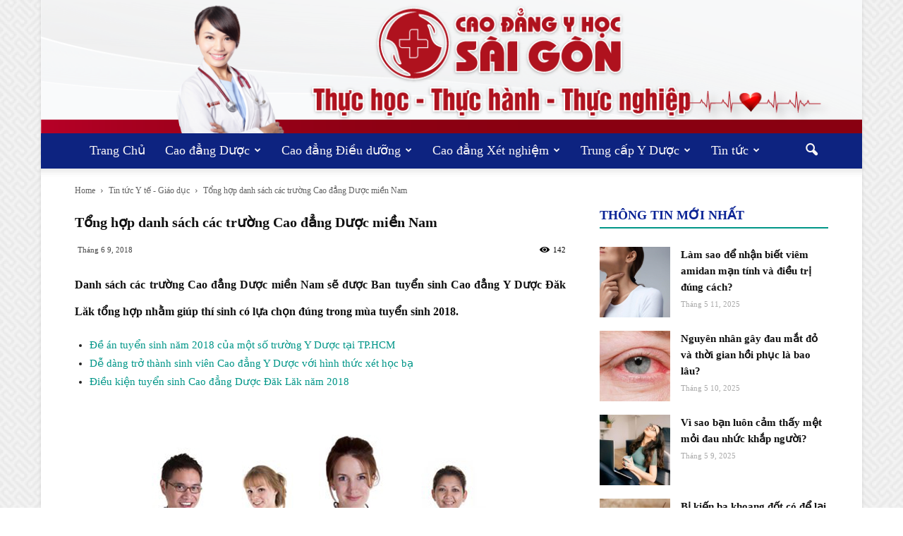

--- FILE ---
content_type: text/html; charset=UTF-8
request_url: https://caodangyduocdaklak.com/tin-tuc-y-te-giao-duc/tong-hop-danh-sach-cac-truong-cao-dang-duoc-mien-nam.html
body_size: 20211
content:
<!doctype html > <html lang="vi" xmlns:og="http://ogp.me/ns#" xmlns:fb="http://ogp.me/ns/fb#"> <head> <title>Tổng hợp danh sách các trường Cao đẳng Dược miền Nam</title> <meta charset="UTF-8" /> <meta name="viewport" content="width=device-width, initial-scale=1.0"> <link rel="pingback" href="https://caodangyduocdaklak.com/xmlrpc.php" /> <meta name='robots' content='index, follow, max-image-preview:large, max-snippet:-1, max-video-preview:-1' /><style>img:is([sizes="auto" i],[sizes^="auto," i]){contain-intrinsic-size:3000px 1500px}</style><meta property="og:image" content="https://caodangyduocdaklak.com/wp-content/uploads/2017/11/345345-3.jpg" /><meta name="author" content="Biên Tập"><link rel="icon" type="image/png" href="https://caodangyduocdaklak.com/wp-content/uploads/2024/08/logo-1.png"><meta name="description" content="Danh sách các trường Cao đẳng Dược miền Nam sẽ được Ban tuyển sinh Cao đẳng Y Dược Đăk Lăk tổng hợp nhằm giúp thí sinh có lựa chọn đúng." /><link rel="canonical" href="https://caodangyduocdaklak.com/tin-tuc-y-te-giao-duc/tong-hop-danh-sach-cac-truong-cao-dang-duoc-mien-nam.html" /><meta property="og:locale" content="vi_VN" /><meta property="og:type" content="article" /><meta property="og:title" content="Tổng hợp danh sách các trường Cao đẳng Dược miền Nam" /><meta property="og:description" content="Danh sách các trường Cao đẳng Dược miền Nam sẽ được Ban tuyển sinh Cao đẳng Y Dược Đăk Lăk tổng hợp nhằm giúp thí sinh có lựa chọn đúng." /><meta property="og:url" content="https://caodangyduocdaklak.com/tin-tuc-y-te-giao-duc/tong-hop-danh-sach-cac-truong-cao-dang-duoc-mien-nam.html" /><meta property="og:site_name" content="TRƯỜNG CAO ĐẲNG Y DƯỢC PASTEUR ĐẮK LẮK" /><meta property="article:published_time" content="2018-06-09T08:40:20+00:00" /><meta property="og:image" content="https://caodangyduocdaklak.com/wp-content/uploads/2017/11/345345-3.jpg" /><meta property="og:image:width" content="500" /><meta property="og:image:height" content="330" /><meta property="og:image:type" content="image/jpeg" /><meta name="author" content="Biên Tập" /><meta name="twitter:card" content="summary_large_image" /><meta name="twitter:label1" content="Được viết bởi" /><meta name="twitter:data1" content="Biên Tập" /><meta name="twitter:label2" content="Ước tính thời gian đọc" /><meta name="twitter:data2" content="6 phút" /><script type="application/ld+json" class="yoast-schema-graph">{"@context":"https://schema.org","@graph":[{"@type":"WebPage","@id":"https://caodangyduocdaklak.com/tin-tuc-y-te-giao-duc/tong-hop-danh-sach-cac-truong-cao-dang-duoc-mien-nam.html","url":"https://caodangyduocdaklak.com/tin-tuc-y-te-giao-duc/tong-hop-danh-sach-cac-truong-cao-dang-duoc-mien-nam.html","name":"Tổng hợp danh sách các trường Cao đẳng Dược miền Nam","isPartOf":{"@id":"https://caodangyduocdaklak.com/#website"},"primaryImageOfPage":{"@id":"https://caodangyduocdaklak.com/tin-tuc-y-te-giao-duc/tong-hop-danh-sach-cac-truong-cao-dang-duoc-mien-nam.html#primaryimage"},"image":{"@id":"https://caodangyduocdaklak.com/tin-tuc-y-te-giao-duc/tong-hop-danh-sach-cac-truong-cao-dang-duoc-mien-nam.html#primaryimage"},"thumbnailUrl":"https://caodangyduocdaklak.com/wp-content/uploads/2017/11/345345-3.jpg","datePublished":"2018-06-09T08:40:20+00:00","author":{"@id":"https://caodangyduocdaklak.com/#/schema/person/0e3492aa3eba76dfaef8dc5d61f0e5b6"},"description":"Danh sách các trường Cao đẳng Dược miền Nam sẽ được Ban tuyển sinh Cao đẳng Y Dược Đăk Lăk tổng hợp nhằm giúp thí sinh có lựa chọn đúng.","breadcrumb":{"@id":"https://caodangyduocdaklak.com/tin-tuc-y-te-giao-duc/tong-hop-danh-sach-cac-truong-cao-dang-duoc-mien-nam.html#breadcrumb"},"inLanguage":"vi","potentialAction":[{"@type":"ReadAction","target":["https://caodangyduocdaklak.com/tin-tuc-y-te-giao-duc/tong-hop-danh-sach-cac-truong-cao-dang-duoc-mien-nam.html"]}]},{"@type":"ImageObject","inLanguage":"vi","@id":"https://caodangyduocdaklak.com/tin-tuc-y-te-giao-duc/tong-hop-danh-sach-cac-truong-cao-dang-duoc-mien-nam.html#primaryimage","url":"https://caodangyduocdaklak.com/wp-content/uploads/2017/11/345345-3.jpg","contentUrl":"https://caodangyduocdaklak.com/wp-content/uploads/2017/11/345345-3.jpg","width":500,"height":330,"caption":"Sinh viên Cao đẳng Điều dưỡng thực hành tại bệnh viện cần chuẩn bị những gì?"},{"@type":"BreadcrumbList","@id":"https://caodangyduocdaklak.com/tin-tuc-y-te-giao-duc/tong-hop-danh-sach-cac-truong-cao-dang-duoc-mien-nam.html#breadcrumb","itemListElement":[{"@type":"ListItem","position":1,"name":"Home","item":"https://caodangyduocdaklak.com/"},{"@type":"ListItem","position":2,"name":"Tổng hợp danh sách các trường Cao đẳng Dược miền Nam"}]},{"@type":"WebSite","@id":"https://caodangyduocdaklak.com/#website","url":"https://caodangyduocdaklak.com/","name":"TRƯỜNG CAO ĐẲNG Y DƯỢC PASTEUR ĐẮK LẮK","description":"Cao đẳng Y Dược Đắk Lắk Tuyển sinh","potentialAction":[{"@type":"SearchAction","target":{"@type":"EntryPoint","urlTemplate":"https://caodangyduocdaklak.com/?s={search_term_string}"},"query-input":{"@type":"PropertyValueSpecification","valueRequired":true,"valueName":"search_term_string"}}],"inLanguage":"vi"},{"@type":"Person","@id":"https://caodangyduocdaklak.com/#/schema/person/0e3492aa3eba76dfaef8dc5d61f0e5b6","name":"Biên Tập"}]}</script><link rel="alternate" type="application/rss+xml" title="Dòng thông tin TRƯỜNG CAO ĐẲNG Y DƯỢC PASTEUR ĐẮK LẮK &raquo;" href="https://caodangyduocdaklak.com/feed" /><link rel="alternate" type="application/rss+xml" title="TRƯỜNG CAO ĐẲNG Y DƯỢC PASTEUR ĐẮK LẮK &raquo; Dòng bình luận" href="https://caodangyduocdaklak.com/comments/feed" /><link rel="alternate" type="application/rss+xml" title="TRƯỜNG CAO ĐẲNG Y DƯỢC PASTEUR ĐẮK LẮK &raquo; Tổng hợp danh sách các trường Cao đẳng Dược miền Nam Dòng bình luận" href="https://caodangyduocdaklak.com/tin-tuc-y-te-giao-duc/tong-hop-danh-sach-cac-truong-cao-dang-duoc-mien-nam.html/feed" /><script type="text/javascript">
window._wpemojiSettings = {"baseUrl":"https:\/\/s.w.org\/images\/core\/emoji\/16.0.1\/72x72\/","ext":".png","svgUrl":"https:\/\/s.w.org\/images\/core\/emoji\/16.0.1\/svg\/","svgExt":".svg","source":{"concatemoji":"https:\/\/caodangyduocdaklak.com\/wp-includes\/js\/wp-emoji-release.min.js?ver=6.8.3"}};
!function(s,n){var o,i,e;function c(e){try{var t={supportTests:e,timestamp:(new Date).valueOf()};sessionStorage.setItem(o,JSON.stringify(t))}catch(e){}}function p(e,t,n){e.clearRect(0,0,e.canvas.width,e.canvas.height),e.fillText(t,0,0);var t=new Uint32Array(e.getImageData(0,0,e.canvas.width,e.canvas.height).data),a=(e.clearRect(0,0,e.canvas.width,e.canvas.height),e.fillText(n,0,0),new Uint32Array(e.getImageData(0,0,e.canvas.width,e.canvas.height).data));return t.every(function(e,t){return e===a[t]})}function u(e,t){e.clearRect(0,0,e.canvas.width,e.canvas.height),e.fillText(t,0,0);for(var n=e.getImageData(16,16,1,1),a=0;a<n.data.length;a++)if(0!==n.data[a])return!1;return!0}function f(e,t,n,a){switch(t){case"flag":return n(e,"\ud83c\udff3\ufe0f\u200d\u26a7\ufe0f","\ud83c\udff3\ufe0f\u200b\u26a7\ufe0f")?!1:!n(e,"\ud83c\udde8\ud83c\uddf6","\ud83c\udde8\u200b\ud83c\uddf6")&&!n(e,"\ud83c\udff4\udb40\udc67\udb40\udc62\udb40\udc65\udb40\udc6e\udb40\udc67\udb40\udc7f","\ud83c\udff4\u200b\udb40\udc67\u200b\udb40\udc62\u200b\udb40\udc65\u200b\udb40\udc6e\u200b\udb40\udc67\u200b\udb40\udc7f");case"emoji":return!a(e,"\ud83e\udedf")}return!1}function g(e,t,n,a){var r="undefined"!=typeof WorkerGlobalScope&&self instanceof WorkerGlobalScope?new OffscreenCanvas(300,150):s.createElement("canvas"),o=r.getContext("2d",{willReadFrequently:!0}),i=(o.textBaseline="top",o.font="600 32px Arial",{});return e.forEach(function(e){i[e]=t(o,e,n,a)}),i}function t(e){var t=s.createElement("script");t.src=e,t.defer=!0,s.head.appendChild(t)}"undefined"!=typeof Promise&&(o="wpEmojiSettingsSupports",i=["flag","emoji"],n.supports={everything:!0,everythingExceptFlag:!0},e=new Promise(function(e){s.addEventListener("DOMContentLoaded",e,{once:!0})}),new Promise(function(t){var n=function(){try{var e=JSON.parse(sessionStorage.getItem(o));if("object"==typeof e&&"number"==typeof e.timestamp&&(new Date).valueOf()<e.timestamp+604800&&"object"==typeof e.supportTests)return e.supportTests}catch(e){}return null}();if(!n){if("undefined"!=typeof Worker&&"undefined"!=typeof OffscreenCanvas&&"undefined"!=typeof URL&&URL.createObjectURL&&"undefined"!=typeof Blob)try{var e="postMessage("+g.toString()+"("+[JSON.stringify(i),f.toString(),p.toString(),u.toString()].join(",")+"));",a=new Blob([e],{type:"text/javascript"}),r=new Worker(URL.createObjectURL(a),{name:"wpTestEmojiSupports"});return void(r.onmessage=function(e){c(n=e.data),r.terminate(),t(n)})}catch(e){}c(n=g(i,f,p,u))}t(n)}).then(function(e){for(var t in e)n.supports[t]=e[t],n.supports.everything=n.supports.everything&&n.supports[t],"flag"!==t&&(n.supports.everythingExceptFlag=n.supports.everythingExceptFlag&&n.supports[t]);n.supports.everythingExceptFlag=n.supports.everythingExceptFlag&&!n.supports.flag,n.DOMReady=!1,n.readyCallback=function(){n.DOMReady=!0}}).then(function(){return e}).then(function(){var e;n.supports.everything||(n.readyCallback(),(e=n.source||{}).concatemoji?t(e.concatemoji):e.wpemoji&&e.twemoji&&(t(e.twemoji),t(e.wpemoji)))}))}((window,document),window._wpemojiSettings);
</script><style id='wp-emoji-styles-inline-css' type='text/css'>img.wp-smiley,img.emoji{display:inline !important;border:none !important;box-shadow:none !important;height:1em !important;width:1em !important;margin:0 0.07em !important;vertical-align:-0.1em !important;background:none !important;padding:0 !important}</style><link rel='stylesheet' id='wp-block-library-css' href='https://caodangyduocdaklak.com/wp-includes/css/dist/block-library/style.min.css?ver=6.8.3' type='text/css' media='all' /><style id='classic-theme-styles-inline-css' type='text/css'>.wp-block-button__link{color:#fff;background-color:#32373c;border-radius:9999px;box-shadow:none;text-decoration:none;padding:calc(.667em + 2px) calc(1.333em + 2px);font-size:1.125em}.wp-block-file__button{background:#32373c;color:#fff;text-decoration:none}</style><style id='global-styles-inline-css' type='text/css'>:root{--wp--preset--aspect-ratio--square:1;--wp--preset--aspect-ratio--4-3:4/3;--wp--preset--aspect-ratio--3-4:3/4;--wp--preset--aspect-ratio--3-2:3/2;--wp--preset--aspect-ratio--2-3:2/3;--wp--preset--aspect-ratio--16-9:16/9;--wp--preset--aspect-ratio--9-16:9/16;--wp--preset--color--black:#000000;--wp--preset--color--cyan-bluish-gray:#abb8c3;--wp--preset--color--white:#ffffff;--wp--preset--color--pale-pink:#f78da7;--wp--preset--color--vivid-red:#cf2e2e;--wp--preset--color--luminous-vivid-orange:#ff6900;--wp--preset--color--luminous-vivid-amber:#fcb900;--wp--preset--color--light-green-cyan:#7bdcb5;--wp--preset--color--vivid-green-cyan:#00d084;--wp--preset--color--pale-cyan-blue:#8ed1fc;--wp--preset--color--vivid-cyan-blue:#0693e3;--wp--preset--color--vivid-purple:#9b51e0;--wp--preset--gradient--vivid-cyan-blue-to-vivid-purple:linear-gradient(135deg,rgba(6,147,227,1) 0%,rgb(155,81,224) 100%);--wp--preset--gradient--light-green-cyan-to-vivid-green-cyan:linear-gradient(135deg,rgb(122,220,180) 0%,rgb(0,208,130) 100%);--wp--preset--gradient--luminous-vivid-amber-to-luminous-vivid-orange:linear-gradient(135deg,rgba(252,185,0,1) 0%,rgba(255,105,0,1) 100%);--wp--preset--gradient--luminous-vivid-orange-to-vivid-red:linear-gradient(135deg,rgba(255,105,0,1) 0%,rgb(207,46,46) 100%);--wp--preset--gradient--very-light-gray-to-cyan-bluish-gray:linear-gradient(135deg,rgb(238,238,238) 0%,rgb(169,184,195) 100%);--wp--preset--gradient--cool-to-warm-spectrum:linear-gradient(135deg,rgb(74,234,220) 0%,rgb(151,120,209) 20%,rgb(207,42,186) 40%,rgb(238,44,130) 60%,rgb(251,105,98) 80%,rgb(254,248,76) 100%);--wp--preset--gradient--blush-light-purple:linear-gradient(135deg,rgb(255,206,236) 0%,rgb(152,150,240) 100%);--wp--preset--gradient--blush-bordeaux:linear-gradient(135deg,rgb(254,205,165) 0%,rgb(254,45,45) 50%,rgb(107,0,62) 100%);--wp--preset--gradient--luminous-dusk:linear-gradient(135deg,rgb(255,203,112) 0%,rgb(199,81,192) 50%,rgb(65,88,208) 100%);--wp--preset--gradient--pale-ocean:linear-gradient(135deg,rgb(255,245,203) 0%,rgb(182,227,212) 50%,rgb(51,167,181) 100%);--wp--preset--gradient--electric-grass:linear-gradient(135deg,rgb(202,248,128) 0%,rgb(113,206,126) 100%);--wp--preset--gradient--midnight:linear-gradient(135deg,rgb(2,3,129) 0%,rgb(40,116,252) 100%);--wp--preset--font-size--small:13px;--wp--preset--font-size--medium:20px;--wp--preset--font-size--large:36px;--wp--preset--font-size--x-large:42px;--wp--preset--spacing--20:0.44rem;--wp--preset--spacing--30:0.67rem;--wp--preset--spacing--40:1rem;--wp--preset--spacing--50:1.5rem;--wp--preset--spacing--60:2.25rem;--wp--preset--spacing--70:3.38rem;--wp--preset--spacing--80:5.06rem;--wp--preset--shadow--natural:6px 6px 9px rgba(0,0,0,0.2);--wp--preset--shadow--deep:12px 12px 50px rgba(0,0,0,0.4);--wp--preset--shadow--sharp:6px 6px 0px rgba(0,0,0,0.2);--wp--preset--shadow--outlined:6px 6px 0px -3px rgba(255,255,255,1),6px 6px rgba(0,0,0,1);--wp--preset--shadow--crisp:6px 6px 0px rgba(0,0,0,1)}:where(.is-layout-flex){gap:0.5em}:where(.is-layout-grid){gap:0.5em}body .is-layout-flex{display:flex}.is-layout-flex{flex-wrap:wrap;align-items:center}.is-layout-flex >:is(*,div){margin:0}body .is-layout-grid{display:grid}.is-layout-grid >:is(*,div){margin:0}:where(.wp-block-columns.is-layout-flex){gap:2em}:where(.wp-block-columns.is-layout-grid){gap:2em}:where(.wp-block-post-template.is-layout-flex){gap:1.25em}:where(.wp-block-post-template.is-layout-grid){gap:1.25em}.has-black-color{color:var(--wp--preset--color--black) !important}.has-cyan-bluish-gray-color{color:var(--wp--preset--color--cyan-bluish-gray) !important}.has-white-color{color:var(--wp--preset--color--white) !important}.has-pale-pink-color{color:var(--wp--preset--color--pale-pink) !important}.has-vivid-red-color{color:var(--wp--preset--color--vivid-red) !important}.has-luminous-vivid-orange-color{color:var(--wp--preset--color--luminous-vivid-orange) !important}.has-luminous-vivid-amber-color{color:var(--wp--preset--color--luminous-vivid-amber) !important}.has-light-green-cyan-color{color:var(--wp--preset--color--light-green-cyan) !important}.has-vivid-green-cyan-color{color:var(--wp--preset--color--vivid-green-cyan) !important}.has-pale-cyan-blue-color{color:var(--wp--preset--color--pale-cyan-blue) !important}.has-vivid-cyan-blue-color{color:var(--wp--preset--color--vivid-cyan-blue) !important}.has-vivid-purple-color{color:var(--wp--preset--color--vivid-purple) !important}.has-black-background-color{background-color:var(--wp--preset--color--black) !important}.has-cyan-bluish-gray-background-color{background-color:var(--wp--preset--color--cyan-bluish-gray) !important}.has-white-background-color{background-color:var(--wp--preset--color--white) !important}.has-pale-pink-background-color{background-color:var(--wp--preset--color--pale-pink) !important}.has-vivid-red-background-color{background-color:var(--wp--preset--color--vivid-red) !important}.has-luminous-vivid-orange-background-color{background-color:var(--wp--preset--color--luminous-vivid-orange) !important}.has-luminous-vivid-amber-background-color{background-color:var(--wp--preset--color--luminous-vivid-amber) !important}.has-light-green-cyan-background-color{background-color:var(--wp--preset--color--light-green-cyan) !important}.has-vivid-green-cyan-background-color{background-color:var(--wp--preset--color--vivid-green-cyan) !important}.has-pale-cyan-blue-background-color{background-color:var(--wp--preset--color--pale-cyan-blue) !important}.has-vivid-cyan-blue-background-color{background-color:var(--wp--preset--color--vivid-cyan-blue) !important}.has-vivid-purple-background-color{background-color:var(--wp--preset--color--vivid-purple) !important}.has-black-border-color{border-color:var(--wp--preset--color--black) !important}.has-cyan-bluish-gray-border-color{border-color:var(--wp--preset--color--cyan-bluish-gray) !important}.has-white-border-color{border-color:var(--wp--preset--color--white) !important}.has-pale-pink-border-color{border-color:var(--wp--preset--color--pale-pink) !important}.has-vivid-red-border-color{border-color:var(--wp--preset--color--vivid-red) !important}.has-luminous-vivid-orange-border-color{border-color:var(--wp--preset--color--luminous-vivid-orange) !important}.has-luminous-vivid-amber-border-color{border-color:var(--wp--preset--color--luminous-vivid-amber) !important}.has-light-green-cyan-border-color{border-color:var(--wp--preset--color--light-green-cyan) !important}.has-vivid-green-cyan-border-color{border-color:var(--wp--preset--color--vivid-green-cyan) !important}.has-pale-cyan-blue-border-color{border-color:var(--wp--preset--color--pale-cyan-blue) !important}.has-vivid-cyan-blue-border-color{border-color:var(--wp--preset--color--vivid-cyan-blue) !important}.has-vivid-purple-border-color{border-color:var(--wp--preset--color--vivid-purple) !important}.has-vivid-cyan-blue-to-vivid-purple-gradient-background{background:var(--wp--preset--gradient--vivid-cyan-blue-to-vivid-purple) !important}.has-light-green-cyan-to-vivid-green-cyan-gradient-background{background:var(--wp--preset--gradient--light-green-cyan-to-vivid-green-cyan) !important}.has-luminous-vivid-amber-to-luminous-vivid-orange-gradient-background{background:var(--wp--preset--gradient--luminous-vivid-amber-to-luminous-vivid-orange) !important}.has-luminous-vivid-orange-to-vivid-red-gradient-background{background:var(--wp--preset--gradient--luminous-vivid-orange-to-vivid-red) !important}.has-very-light-gray-to-cyan-bluish-gray-gradient-background{background:var(--wp--preset--gradient--very-light-gray-to-cyan-bluish-gray) !important}.has-cool-to-warm-spectrum-gradient-background{background:var(--wp--preset--gradient--cool-to-warm-spectrum) !important}.has-blush-light-purple-gradient-background{background:var(--wp--preset--gradient--blush-light-purple) !important}.has-blush-bordeaux-gradient-background{background:var(--wp--preset--gradient--blush-bordeaux) !important}.has-luminous-dusk-gradient-background{background:var(--wp--preset--gradient--luminous-dusk) !important}.has-pale-ocean-gradient-background{background:var(--wp--preset--gradient--pale-ocean) !important}.has-electric-grass-gradient-background{background:var(--wp--preset--gradient--electric-grass) !important}.has-midnight-gradient-background{background:var(--wp--preset--gradient--midnight) !important}.has-small-font-size{font-size:var(--wp--preset--font-size--small) !important}.has-medium-font-size{font-size:var(--wp--preset--font-size--medium) !important}.has-large-font-size{font-size:var(--wp--preset--font-size--large) !important}.has-x-large-font-size{font-size:var(--wp--preset--font-size--x-large) !important}:where(.wp-block-post-template.is-layout-flex){gap:1.25em}:where(.wp-block-post-template.is-layout-grid){gap:1.25em}:where(.wp-block-columns.is-layout-flex){gap:2em}:where(.wp-block-columns.is-layout-grid){gap:2em}:root:where(.wp-block-pullquote){font-size:1.5em;line-height:1.6}</style><link rel='stylesheet' id='js_composer_front-css' href='https://caodangyduocdaklak.com/wp-content/plugins/js_composer/assets/css/js_composer.min.css?ver=7.0' type='text/css' media='all' /><link rel='stylesheet' id='td-theme-css' href='https://caodangyduocdaklak.com/wp-content/themes/Newspaper/style.css?ver=7.3' type='text/css' media='all' /><link rel='stylesheet' id='td-theme-demo-style-css' href='https://caodangyduocdaklak.com/wp-content/themes/Newspaper/includes/demos/magazine/demo_style.css?ver=7.3' type='text/css' media='all' /><script type="text/javascript" src="https://caodangyduocdaklak.com/wp-includes/js/jquery/jquery.min.js?ver=3.7.1" id="jquery-core-js"></script><script type="text/javascript" src="https://caodangyduocdaklak.com/wp-includes/js/jquery/jquery-migrate.min.js?ver=3.4.1" id="jquery-migrate-js"></script><script></script><link rel="https://api.w.org/" href="https://caodangyduocdaklak.com/wp-json/" /><link rel="alternate" title="JSON" type="application/json" href="https://caodangyduocdaklak.com/wp-json/wp/v2/posts/1709" /><link rel="EditURI" type="application/rsd+xml" title="RSD" href="https://caodangyduocdaklak.com/xmlrpc.php?rsd" /><meta name="generator" content="WordPress 6.8.3" /><link rel='shortlink' href='https://caodangyduocdaklak.com/?p=1709' /><link rel="alternate" title="oNhúng (JSON)" type="application/json+oembed" href="https://caodangyduocdaklak.com/wp-json/oembed/1.0/embed?url=https%3A%2F%2Fcaodangyduocdaklak.com%2Ftin-tuc-y-te-giao-duc%2Ftong-hop-danh-sach-cac-truong-cao-dang-duoc-mien-nam.html" /><link rel="alternate" title="oNhúng (XML)" type="text/xml+oembed" href="https://caodangyduocdaklak.com/wp-json/oembed/1.0/embed?url=https%3A%2F%2Fcaodangyduocdaklak.com%2Ftin-tuc-y-te-giao-duc%2Ftong-hop-danh-sach-cac-truong-cao-dang-duoc-mien-nam.html&#038;format=xml" /><!--[if lt IE 9]><script src="https://html5shim.googlecode.com/svn/trunk/html5.js"></script><![endif]--> <meta name="generator" content="Powered by WPBakery Page Builder - drag and drop page builder for WordPress."/><script>

var tdBlocksArray = []; //here we store all the items for the current page
//td_block class - each ajax block uses a object of this class for requests
function tdBlock() {this.id = '';this.block_type = 1; //block type id (1-234 etc)
this.atts = '';this.td_column_number = '';this.td_current_page = 1; //
this.post_count = 0; //from wp
this.found_posts = 0; //from wp
this.max_num_pages = 0; //from wp
this.td_filter_value = ''; //current live filter value
this.is_ajax_running = false;this.td_user_action = ''; // load more or infinite loader (used by the animation)
this.header_color = '';this.ajax_pagination_infinite_stop = ''; //show load more at page x
}// td_js_generator - mini detector
(function(){var htmlTag = document.getElementsByTagName("html")[0];if ( navigator.userAgent.indexOf("MSIE 10.0") > -1 ) {htmlTag.className += ' ie10';}if ( !!navigator.userAgent.match(/Trident.*rv\:11\./) ) {htmlTag.className += ' ie11';}if ( /(iPad|iPhone|iPod)/g.test(navigator.userAgent) ) {htmlTag.className += ' td-md-is-ios';}var user_agent = navigator.userAgent.toLowerCase();if ( user_agent.indexOf("android") > -1 ) {htmlTag.className += ' td-md-is-android';}if ( -1 !== navigator.userAgent.indexOf('Mac OS X')  ) {htmlTag.className += ' td-md-is-os-x';}if ( /chrom(e|ium)/.test(navigator.userAgent.toLowerCase()) ) {htmlTag.className += ' td-md-is-chrome';}if ( -1 !== navigator.userAgent.indexOf('Firefox') ) {htmlTag.className += ' td-md-is-firefox';}if ( -1 !== navigator.userAgent.indexOf('Safari') && -1 === navigator.userAgent.indexOf('Chrome') ) {htmlTag.className += ' td-md-is-safari';}})();var tdLocalCache = {};( function () {"use strict";tdLocalCache = {data: {},remove: function (resource_id) {delete tdLocalCache.data[resource_id];},exist: function (resource_id) {return tdLocalCache.data.hasOwnProperty(resource_id) && tdLocalCache.data[resource_id] !== null;},get: function (resource_id) {return tdLocalCache.data[resource_id];},set: function (resource_id, cachedData) {tdLocalCache.remove(resource_id);tdLocalCache.data[resource_id] = cachedData;}};})();

var td_viewport_interval_list=[{"limitBottom":767,"sidebarWidth":228},{"limitBottom":1018,"sidebarWidth":300},{"limitBottom":1140,"sidebarWidth":324}];var td_animation_stack_effect="type0";var tds_animation_stack=true;var td_animation_stack_specific_selectors=".entry-thumb, img";var td_animation_stack_general_selectors=".td-animation-stack img, .post img";var tds_general_modal_image="yes";var td_ajax_url="https:\/\/caodangyduocdaklak.com\/wp-admin\/admin-ajax.php?td_theme_name=Newspaper&v=7.3";var td_get_template_directory_uri="https:\/\/caodangyduocdaklak.com\/wp-content\/themes\/Newspaper";var tds_snap_menu="smart_snap_always";var tds_logo_on_sticky="";var tds_header_style="9";var td_please_wait="Please wait...";var td_email_user_pass_incorrect="User or password incorrect!";var td_email_user_incorrect="Email or username incorrect!";var td_email_incorrect="Email incorrect!";var tds_more_articles_on_post_enable="";var tds_more_articles_on_post_time_to_wait="";var tds_more_articles_on_post_pages_distance_from_top=0;var tds_theme_color_site_wide="#009688";var tds_smart_sidebar="enabled";var tdThemeName="Newspaper";var td_magnific_popup_translation_tPrev="Previous (Left arrow key)";var td_magnific_popup_translation_tNext="Next (Right arrow key)";var td_magnific_popup_translation_tCounter="%curr% of %total%";var td_magnific_popup_translation_ajax_tError="The content from %url% could not be loaded.";var td_magnific_popup_translation_image_tError="The image #%curr% could not be loaded.";var td_ad_background_click_link="";var td_ad_background_click_target="";</script><style>body{background-image:url("https://caodangyduocdaklak.com/wp-content/uploads/2017/06/background-2.png")}.td-header-wrap .black-menu .sf-menu > .current-menu-item > a,.td-header-wrap .black-menu .sf-menu > .current-menu-ancestor > a,.td-header-wrap .black-menu .sf-menu > .current-category-ancestor > a,.td-header-wrap .black-menu .sf-menu > li > a:hover,.td-header-wrap .black-menu .sf-menu > .sfHover > a,.td-header-style-12 .td-header-menu-wrap-full,.sf-menu > .current-menu-item > a:after,.sf-menu > .current-menu-ancestor > a:after,.sf-menu > .current-category-ancestor > a:after,.sf-menu > li:hover > a:after,.sf-menu > .sfHover > a:after,.sf-menu ul .td-menu-item > a:hover,.sf-menu ul .sfHover > a,.sf-menu ul .current-menu-ancestor > a,.sf-menu ul .current-category-ancestor > a,.sf-menu ul .current-menu-item > a,.td-header-style-12 .td-affix,.header-search-wrap .td-drop-down-search:after,.header-search-wrap .td-drop-down-search .btn:hover,input[type=submit]:hover,.td-read-more a,.td-post-category:hover,.td-grid-style-1.td-hover-1 .td-big-grid-post:hover .td-post-category,.td-grid-style-5.td-hover-1 .td-big-grid-post:hover .td-post-category,.td_top_authors .td-active .td-author-post-count,.td_top_authors .td-active .td-author-comments-count,.td_top_authors .td_mod_wrap:hover .td-author-post-count,.td_top_authors .td_mod_wrap:hover .td-author-comments-count,.td-404-sub-sub-title a:hover,.td-search-form-widget .wpb_button:hover,.td-rating-bar-wrap div,.td_category_template_3 .td-current-sub-category,.dropcap,.td_wrapper_video_playlist .td_video_controls_playlist_wrapper,.wpb_default,.wpb_default:hover,.td-left-smart-list:hover,.td-right-smart-list:hover,.woocommerce-checkout .woocommerce input.button:hover,.woocommerce-page .woocommerce a.button:hover,.woocommerce-account div.woocommerce .button:hover,#bbpress-forums button:hover,.bbp_widget_login .button:hover,.td-footer-wrapper .td-post-category,.td-footer-wrapper .widget_product_search input[type="submit"]:hover,.woocommerce .product a.button:hover,.woocommerce .product #respond input#submit:hover,.woocommerce .checkout input#place_order:hover,.woocommerce .woocommerce.widget .button:hover,.single-product .product .summary .cart .button:hover,.woocommerce-cart .woocommerce table.cart .button:hover,.woocommerce-cart .woocommerce .shipping-calculator-form .button:hover,.td-next-prev-wrap a:hover,.td-load-more-wrap a:hover,.td-post-small-box a:hover,.page-nav .current,.page-nav:first-child > div,.td_category_template_8 .td-category-header .td-category a.td-current-sub-category,.td_category_template_4 .td-category-siblings .td-category a:hover,#bbpress-forums .bbp-pagination .current,#bbpress-forums #bbp-single-user-details #bbp-user-navigation li.current a,.td-theme-slider:hover .slide-meta-cat a,a.vc_btn-black:hover,.td-trending-now-wrapper:hover .td-trending-now-title,.td-scroll-up,.td-smart-list-button:hover,.td-weather-information:before,.td-weather-week:before,.td_block_exchange .td-exchange-header:before,.td_block_big_grid_9.td-grid-style-1 .td-post-category,.td_block_big_grid_9.td-grid-style-5 .td-post-category,.td-grid-style-6.td-hover-1 .td-module-thumb:after{background-color:#009688}.woocommerce .woocommerce-message .button:hover,.woocommerce .woocommerce-error .button:hover,.woocommerce .woocommerce-info .button:hover{background-color:#009688 !important}.woocommerce .product .onsale,.woocommerce.widget .ui-slider .ui-slider-handle{background:none #009688}.woocommerce.widget.widget_layered_nav_filters ul li a{background:none repeat scroll 0 0 #009688 !important}a,cite a:hover,.td_mega_menu_sub_cats .cur-sub-cat,.td-mega-span h3 a:hover,.td_mod_mega_menu:hover .entry-title a,.header-search-wrap .result-msg a:hover,.top-header-menu li a:hover,.top-header-menu .current-menu-item > a,.top-header-menu .current-menu-ancestor > a,.top-header-menu .current-category-ancestor > a,.td-social-icon-wrap > a:hover,.td-header-sp-top-widget .td-social-icon-wrap a:hover,.td-page-content blockquote p,.td-post-content blockquote p,.mce-content-body blockquote p,.comment-content blockquote p,.wpb_text_column blockquote p,.td_block_text_with_title blockquote p,.td_module_wrap:hover .entry-title a,.td-subcat-filter .td-subcat-list a:hover,.td-subcat-filter .td-subcat-dropdown a:hover,.td_quote_on_blocks,.dropcap2,.dropcap3,.td_top_authors .td-active .td-authors-name a,.td_top_authors .td_mod_wrap:hover .td-authors-name a,.td-post-next-prev-content a:hover,.author-box-wrap .td-author-social a:hover,.td-author-name a:hover,.td-author-url a:hover,.td_mod_related_posts:hover h3 > a,.td-post-template-11 .td-related-title .td-related-left:hover,.td-post-template-11 .td-related-title .td-related-right:hover,.td-post-template-11 .td-related-title .td-cur-simple-item,.td-post-template-11 .td_block_related_posts .td-next-prev-wrap a:hover,.comment-reply-link:hover,.logged-in-as a:hover,#cancel-comment-reply-link:hover,.td-search-query,.td-category-header .td-pulldown-category-filter-link:hover,.td-category-siblings .td-subcat-dropdown a:hover,.td-category-siblings .td-subcat-dropdown a.td-current-sub-category,.widget a:hover,.widget_calendar tfoot a:hover,.woocommerce a.added_to_cart:hover,#bbpress-forums li.bbp-header .bbp-reply-content span a:hover,#bbpress-forums .bbp-forum-freshness a:hover,#bbpress-forums .bbp-topic-freshness a:hover,#bbpress-forums .bbp-forums-list li a:hover,#bbpress-forums .bbp-forum-title:hover,#bbpress-forums .bbp-topic-permalink:hover,#bbpress-forums .bbp-topic-started-by a:hover,#bbpress-forums .bbp-topic-started-in a:hover,#bbpress-forums .bbp-body .super-sticky li.bbp-topic-title .bbp-topic-permalink,#bbpress-forums .bbp-body .sticky li.bbp-topic-title .bbp-topic-permalink,.widget_display_replies .bbp-author-name,.widget_display_topics .bbp-author-name,.footer-text-wrap .footer-email-wrap a,.td-subfooter-menu li a:hover,.footer-social-wrap a:hover,a.vc_btn-black:hover,.td-smart-list-dropdown-wrap .td-smart-list-button:hover,.td_module_17 .td-read-more a:hover,.td_module_18 .td-read-more a:hover,.td_module_19 .td-post-author-name a:hover,.td-instagram-user a{color:#009688}a.vc_btn-black.vc_btn_square_outlined:hover,a.vc_btn-black.vc_btn_outlined:hover,.td-mega-menu-page .wpb_content_element ul li a:hover{color:#009688 !important}.td-next-prev-wrap a:hover,.td-load-more-wrap a:hover,.td-post-small-box a:hover,.page-nav .current,.page-nav:first-child > div,.td_category_template_8 .td-category-header .td-category a.td-current-sub-category,.td_category_template_4 .td-category-siblings .td-category a:hover,#bbpress-forums .bbp-pagination .current,.post .td_quote_box,.page .td_quote_box,a.vc_btn-black:hover{border-color:#009688}.td_wrapper_video_playlist .td_video_currently_playing:after{border-color:#009688 !important}.header-search-wrap .td-drop-down-search:before{border-color:transparent transparent #009688 transparent}.block-title > span,.block-title > a,.block-title > label,.widgettitle,.widgettitle:after,.td-trending-now-title,.td-trending-now-wrapper:hover .td-trending-now-title,.wpb_tabs li.ui-tabs-active a,.wpb_tabs li:hover a,.vc_tta-container .vc_tta-color-grey.vc_tta-tabs-position-top.vc_tta-style-classic .vc_tta-tabs-container .vc_tta-tab.vc_active > a,.vc_tta-container .vc_tta-color-grey.vc_tta-tabs-position-top.vc_tta-style-classic .vc_tta-tabs-container .vc_tta-tab:hover > a,.td-related-title .td-cur-simple-item,.woocommerce .product .products h2,.td-subcat-filter .td-subcat-dropdown:hover .td-subcat-more{background-color:#009688}.woocommerce div.product .woocommerce-tabs ul.tabs li.active{background-color:#009688 !important}.block-title,.td-related-title,.wpb_tabs .wpb_tabs_nav,.vc_tta-container .vc_tta-color-grey.vc_tta-tabs-position-top.vc_tta-style-classic .vc_tta-tabs-container,.woocommerce div.product .woocommerce-tabs ul.tabs:before{border-color:#009688}.td_block_wrap .td-subcat-item .td-cur-simple-item{color:#009688}.td-grid-style-4 .entry-title{background-color:rgba(0,150,136,0.7)}.block-title > span,.block-title > a,.widgettitle,.td-trending-now-title,.wpb_tabs li.ui-tabs-active a,.wpb_tabs li:hover a,.vc_tta-container .vc_tta-color-grey.vc_tta-tabs-position-top.vc_tta-style-classic .vc_tta-tabs-container .vc_tta-tab.vc_active > a,.vc_tta-container .vc_tta-color-grey.vc_tta-tabs-position-top.vc_tta-style-classic .vc_tta-tabs-container .vc_tta-tab:hover > a,.td-related-title .td-cur-simple-item,.woocommerce div.product .woocommerce-tabs ul.tabs li.active,.woocommerce .product .products h2{color:#222222}.td-header-wrap .td-header-top-menu-full,.td-header-wrap .top-header-menu .sub-menu{background-color:#f9f9f9}.td-header-style-8 .td-header-top-menu-full{background-color:transparent}.td-header-style-8 .td-header-top-menu-full .td-header-top-menu{background-color:#f9f9f9;padding-left:15px;padding-right:15px}.td-header-wrap .td-header-top-menu-full .td-header-top-menu,.td-header-wrap .td-header-top-menu-full{border-bottom:none}.td-header-top-menu,.td-header-top-menu a,.td-header-wrap .td-header-top-menu-full .td-header-top-menu,.td-header-wrap .td-header-top-menu-full a,.td-header-style-8 .td-header-top-menu,.td-header-style-8 .td-header-top-menu a{color:#2f2f2f}.top-header-menu .current-menu-item > a,.top-header-menu .current-menu-ancestor > a,.top-header-menu .current-category-ancestor > a,.top-header-menu li a:hover{color:#009688}.td-header-wrap .td-header-sp-top-widget .td-icon-font{color:#2f2f2f}.td-header-wrap .td-header-sp-top-widget i.td-icon-font:hover{color:#009688}.td-header-wrap .td-header-menu-wrap-full,.sf-menu > .current-menu-ancestor > a,.sf-menu > .current-category-ancestor > a,.td-header-menu-wrap.td-affix,.td-header-style-3 .td-header-main-menu,.td-header-style-3 .td-affix .td-header-main-menu,.td-header-style-4 .td-header-main-menu,.td-header-style-4 .td-affix .td-header-main-menu,.td-header-style-8 .td-header-menu-wrap.td-affix,.td-header-style-8 .td-header-top-menu-full{background-color:#303030}.td-boxed-layout .td-header-style-3 .td-header-menu-wrap,.td-boxed-layout .td-header-style-4 .td-header-menu-wrap{background-color:#303030 !important}@media (min-width:1019px){.td-header-style-1 .td-header-sp-recs,.td-header-style-1 .td-header-sp-logo{margin-bottom:28px}}@media (min-width:768px) and (max-width:1018px){.td-header-style-1 .td-header-sp-recs,.td-header-style-1 .td-header-sp-logo{margin-bottom:14px}}.td-header-style-7 .td-header-top-menu{border-bottom:none}.sf-menu ul .td-menu-item > a:hover,.sf-menu ul .sfHover > a,.sf-menu ul .current-menu-ancestor > a,.sf-menu ul .current-category-ancestor > a,.sf-menu ul .current-menu-item > a,.sf-menu > .current-menu-item > a:after,.sf-menu > .current-menu-ancestor > a:after,.sf-menu > .current-category-ancestor > a:after,.sf-menu > li:hover > a:after,.sf-menu > .sfHover > a:after,.td_block_mega_menu .td-next-prev-wrap a:hover,.td-mega-span .td-post-category:hover,.td-header-wrap .black-menu .sf-menu > li > a:hover,.td-header-wrap .black-menu .sf-menu > .current-menu-ancestor > a,.td-header-wrap .black-menu .sf-menu > .sfHover > a,.header-search-wrap .td-drop-down-search:after,.header-search-wrap .td-drop-down-search .btn:hover,.td-header-wrap .black-menu .sf-menu > .current-menu-item > a,.td-header-wrap .black-menu .sf-menu > .current-menu-ancestor > a,.td-header-wrap .black-menu .sf-menu > .current-category-ancestor > a{background-color:#020000}.td_block_mega_menu .td-next-prev-wrap a:hover{border-color:#020000}.header-search-wrap .td-drop-down-search:before{border-color:transparent transparent #020000 transparent}.td_mega_menu_sub_cats .cur-sub-cat,.td_mod_mega_menu:hover .entry-title a{color:#020000}.td-header-wrap .td-header-menu-wrap .sf-menu > li > a,.td-header-wrap .header-search-wrap .td-icon-search{color:#efefef}.td-menu-background:before,.td-search-background:before{background:rgba(69,132,112,0.85);background:-moz-linear-gradient(top,rgba(69,132,112,0.85) 0%,rgba(18,129,153,0.85) 100%);background:-webkit-gradient(left top,left bottom,color-stop(0%,rgba(69,132,112,0.85)),color-stop(100%,rgba(18,129,153,0.85)));background:-webkit-linear-gradient(top,rgba(69,132,112,0.85) 0%,rgba(18,129,153,0.85) 100%);background:-o-linear-gradient(top,rgba(69,132,112,0.85) 0%,@mobileu_gradient_two_mob 100%);background:-ms-linear-gradient(top,rgba(69,132,112,0.85) 0%,rgba(18,129,153,0.85) 100%);background:linear-gradient(to bottom,rgba(69,132,112,0.85) 0%,rgba(18,129,153,0.85) 100%);filter:progid:DXImageTransform.Microsoft.gradient(startColorstr='rgba(69,132,112,0.85)',endColorstr='rgba(18,129,153,0.85)',GradientType=0)}.td-mobile-content .current-menu-item > a,.td-mobile-content .current-menu-ancestor > a,.td-mobile-content .current-category-ancestor > a,#td-mobile-nav .td-menu-login-section a:hover,#td-mobile-nav .td-register-section a:hover,#td-mobile-nav .td-menu-socials-wrap a:hover i,.td-search-close a:hover i{color:#e9ed6c}.td-footer-wrapper::before{background-size:100% auto}.td-footer-wrapper::before{opacity:0.6}.td-menu-background,.td-search-background{background-image:url('https://caodangyduocdaklak.com/wp-content/uploads/2017/06/1-2.jpg')}.top-header-menu > li > a,.td-weather-top-widget .td-weather-now .td-big-degrees,.td-weather-top-widget .td-weather-header .td-weather-city,.td-header-sp-top-menu .td_data_time{line-height:27px}ul.sf-menu > .td-menu-item > a{font-size:15px;font-weight:normal;text-transform:none}.sf-menu ul .td-menu-item a{font-size:15px}.block-title > span,.block-title > a,.widgettitle,.td-trending-now-title,.wpb_tabs li a,.vc_tta-container .vc_tta-color-grey.vc_tta-tabs-position-top.vc_tta-style-classic .vc_tta-tabs-container .vc_tta-tab > a,.td-related-title a,.woocommerce div.product .woocommerce-tabs ul.tabs li a,.woocommerce .product .products h2{font-size:18px;font-weight:bold;text-transform:uppercase}.td-header-sp-top-widget .td-social-icon-wrap .td-icon-font{line-height:27px}.td-magazine .td-header-style-1 .td-header-gradient::before,.td-magazine .td-header-style-1 .td-mega-span .td-post-category:hover,.td-magazine .td-header-style-1 .header-search-wrap .td-drop-down-search::after{background-color:#009688}.td-magazine .td-header-style-1 .td_mod_mega_menu:hover .entry-title a,.td-magazine .td-header-style-1 .td_mega_menu_sub_cats .cur-sub-cat,.td-magazine .vc_tta-container .vc_tta-color-grey.vc_tta-tabs-position-top.vc_tta-style-classic .vc_tta-tabs-container .vc_tta-tab.vc_active > a,.td-magazine .vc_tta-container .vc_tta-color-grey.vc_tta-tabs-position-top.vc_tta-style-classic .vc_tta-tabs-container .vc_tta-tab:hover > a,.td-magazine .td-related-title .td-cur-simple-item{color:#009688}.td-magazine .td-header-style-1 .header-search-wrap .td-drop-down-search::before{border-color:transparent transparent #009688}.td-magazine .td-header-style-1 .td-header-top-menu-full{border-top-color:#009688}</style><style type="text/css" id="wp-custom-css">.td-header-wrap .td-header-menu-wrap-full,.sf-menu > .current-menu-ancestor > a,.sf-menu > .current-category-ancestor > a,.td-header-menu-wrap.td-affix,.td-header-style-3 .td-header-main-menu,.td-header-style-3 .td-affix .td-header-main-menu,.td-header-style-4 .td-header-main-menu,.td-header-style-4 .td-affix .td-header-main-menu,.td-header-style-8 .td-header-menu-wrap.td-affix,.td-header-style-8 .td-header-top-menu-full{background-color:#0d2380}ul.sf-menu > .td-menu-item > a{font-size:18px;font-weight:normal;text-transform:none}.td-header-wrap .td-header-menu-wrap .sf-menu > li > a,.td-header-wrap .header-search-wrap .td-icon-search{color:#fbf7f7}.post header .entry-title{margin-top:0;margin-bottom:7px;word-wrap:break-word;font-size:20px;line-height:50px}.td-sub-footer-container{background-color:#0d2380;color:#ffffff;font-size:14px;font-family:"Times New Roman",Georgia,Serif}@media (max-width:1018px).td-post-template-default .td-post-header header .entry-title{font-size:22px!important;line-height:30px!important}</style><noscript><style> .wpb_animate_when_almost_visible{opacity:1}</style></noscript><link rel="canonical" href="https://caodangyduocdaklak.com/tin-tuc-y-te-giao-duc/tong-hop-danh-sach-cac-truong-cao-dang-duoc-mien-nam.html"/><meta name="author" content="Biên Tập"/><meta name="description" content="Danh sách các trường Cao đẳng Dược miền Nam sẽ được Ban tuyển sinh Cao đẳng Y Dược Đăk Lăk tổng hợp nhằm giúp thí sinh có lựa chọn đúng trong mùa tuyển sinh 2018."/><meta property="og:locale" content="vi"/><meta property="og:site_name" content="TRƯỜNG CAO ĐẲNG Y DƯỢC PASTEUR ĐẮK LẮK"/><meta property="og:title" content="Tổng hợp danh sách các trường Cao đẳng Dược miền Nam"/><meta property="og:url" content="https://caodangyduocdaklak.com/tin-tuc-y-te-giao-duc/tong-hop-danh-sach-cac-truong-cao-dang-duoc-mien-nam.html"/><meta property="og:type" content="article"/><meta property="og:image" content="https://caodangyduocdaklak.com/wp-content/uploads/2017/11/345345-3.jpg"/><meta property="og:description" content="Danh sách các trường Cao đẳng Dược miền Nam sẽ được Ban tuyển sinh Cao đẳng Y Dược Đăk Lăk tổng hợp nhằm giúp thí sinh có lựa chọn đúng trong mùa tuyển sinh 2018."/><meta name="twitter:title" content="Tổng hợp danh sách các trường Cao đẳng Dược miền Nam"/><meta name="twitter:url" content="https://caodangyduocdaklak.com/tin-tuc-y-te-giao-duc/tong-hop-danh-sach-cac-truong-cao-dang-duoc-mien-nam.html"/><meta name="twitter:description" content="Danh sách các trường Cao đẳng Dược miền Nam sẽ được Ban tuyển sinh Cao đẳng Y Dược Đăk Lăk tổng hợp nhằm giúp thí sinh có lựa chọn đúng trong mùa tuyển sinh 2018."/><meta name="twitter:image" content="https://caodangyduocdaklak.com/wp-content/uploads/2017/11/345345-3.jpg"/><meta name="twitter:card" content="summary_large_image"/><meta itemprop="name" content="Tổng hợp danh sách các trường Cao đẳng Dược miền Nam"/><meta itemprop="description" content="Danh sách các trường Cao đẳng Dược miền Nam sẽ được Ban tuyển sinh Cao đẳng Y Dược Đăk Lăk tổng hợp nhằm giúp thí sinh có lựa chọn đúng trong mùa tuyển sinh 2018."/><meta itemprop="image" content="https://caodangyduocdaklak.com/wp-content/uploads/2017/11/345345-3.jpg"/><script>(function(i,s,o,g,r,a,m){i['GoogleAnalyticsObject']=r;i[r]=i[r]||function(){(i[r].q=i[r].q||[]).push(arguments)},i[r].l=1*new Date();a=s.createElement(o),m=s.getElementsByTagName(o)[0];a.async=1;a.src=g;m.parentNode.insertBefore(a,m)
})(window,document,'script','https://www.google-analytics.com/analytics.js','ga');
ga('create', 'UA-104768949-1', 'auto');ga('send', 'pageview');</script></head><body data-rsssl=1 class="wp-singular post-template-default single single-post postid-1709 single-format-standard wp-theme-Newspaper tong-hop-danh-sach-cac-truong-cao-dang-duoc-mien-nam td-magazine wpb-js-composer js-comp-ver-7.0 vc_responsive td-animation-stack-type0 td-boxed-layout" itemscope="itemscope" itemtype="https://schema.org/WebPage"> <div class="td-scroll-up"><i class="td-icon-menu-up"></i></div> <div class="td-menu-background"></div><div id="td-mobile-nav"> <div class="td-mobile-container">  <div class="td-menu-socials-wrap">  <div class="td-menu-socials"> <span class="td-social-icon-wrap"> <a target="_blank" href="#" title="Behance"> <i class="td-icon-font td-icon-behance"></i> </a> </span> <span class="td-social-icon-wrap"> <a target="_blank" href="#" title="Facebook"> <i class="td-icon-font td-icon-facebook"></i> </a> </span> <span class="td-social-icon-wrap"> <a target="_blank" href="#" title="Instagram"> <i class="td-icon-font td-icon-instagram"></i> </a> </span> <span class="td-social-icon-wrap"> <a target="_blank" href="#" title="Twitter"> <i class="td-icon-font td-icon-twitter"></i> </a> </span> <span class="td-social-icon-wrap"> <a target="_blank" href="#" title="Vimeo"> <i class="td-icon-font td-icon-vimeo"></i> </a> </span> <span class="td-social-icon-wrap"> <a target="_blank" href="#" title="VKontakte"> <i class="td-icon-font td-icon-vk"></i> </a> </span> </div>  <div class="td-mobile-close"> <a href="#"><i class="td-icon-close-mobile"></i></a> </div> </div>   <div class="td-mobile-content"> <div class="menu-td-demo-header-menu-container"><ul id="menu-td-demo-header-menu" class="td-mobile-main-menu"><li id="menu-item-38" class="menu-item menu-item-type-post_type menu-item-object-page menu-item-first menu-item-38"><a href="https://caodangyduocdaklak.com/home"><i class="fa fa-home"></i> Trang Chủ</a></li><li id="menu-item-93" class="menu-item menu-item-type-taxonomy menu-item-object-category menu-item-has-children menu-item-93"><a href="https://caodangyduocdaklak.com/cao-dang-duoc-dak-lak">Cao đẳng Dược<i class="td-icon-menu-right td-element-after"></i></a><ul class="sub-menu"><li id="menu-item-426" class="menu-item menu-item-type-taxonomy menu-item-object-category menu-item-426"><a href="https://caodangyduocdaklak.com/van-bang-2-cao-dang-duoc-dak-lak">Văn bằng 2 Cao đẳng Dược Đắk Lắk</a></li><li id="menu-item-429" class="menu-item menu-item-type-taxonomy menu-item-object-category menu-item-429"><a href="https://caodangyduocdaklak.com/lien-thong-cao-dang-duoc-dak-lak">Liên thông Cao đẳng Dược Đắk Lắk</a></li></ul></li><li id="menu-item-94" class="menu-item menu-item-type-taxonomy menu-item-object-category menu-item-has-children menu-item-94"><a href="https://caodangyduocdaklak.com/cao-dang-dieu-duong-dak-lak">Cao đẳng Điều dưỡng<i class="td-icon-menu-right td-element-after"></i></a><ul class="sub-menu"><li id="menu-item-425" class="menu-item menu-item-type-taxonomy menu-item-object-category menu-item-425"><a href="https://caodangyduocdaklak.com/van-bang-2-cao-dang-dieu-duong-dak-lak">Văn bằng 2 Cao đẳng Điều dưỡng Đắk Lắk</a></li><li id="menu-item-423" class="menu-item menu-item-type-taxonomy menu-item-object-category menu-item-423"><a href="https://caodangyduocdaklak.com/lien-thong-cao-dang-dieu-duong-dak-lak">Liên thông Cao đẳng Điều dưỡng Đắk Lắk</a></li></ul></li><li id="menu-item-424" class="menu-item menu-item-type-taxonomy menu-item-object-category menu-item-has-children menu-item-424"><a href="https://caodangyduocdaklak.com/cao-dang-xet-nghiem-dak-lak">Cao đẳng Xét nghiệm<i class="td-icon-menu-right td-element-after"></i></a><ul class="sub-menu"><li id="menu-item-431" class="menu-item menu-item-type-taxonomy menu-item-object-category menu-item-431"><a href="https://caodangyduocdaklak.com/van-bang-2-cao-dang-xet-nghiem-dak-lak">Văn bằng 2 Cao đẳng Xét nghiệm Đắk Lắk</a></li><li id="menu-item-430" class="menu-item menu-item-type-taxonomy menu-item-object-category menu-item-430"><a href="https://caodangyduocdaklak.com/lien-thong-cao-dang-xet-nghiem-dak-lak">Liên thông Cao đẳng Xét nghiệm Đắk Lắk</a></li></ul></li><li id="menu-item-98" class="menu-item menu-item-type-taxonomy menu-item-object-category menu-item-has-children menu-item-98"><a href="https://caodangyduocdaklak.com/trung-cap-y-duoc-dak-lak">Trung cấp Y Dược<i class="td-icon-menu-right td-element-after"></i></a><ul class="sub-menu"><li id="menu-item-447" class="menu-item menu-item-type-taxonomy menu-item-object-category menu-item-447"><a href="https://caodangyduocdaklak.com/trung-cap-duoc-dak-lak">Trung Cấp Dược</a></li><li id="menu-item-449" class="menu-item menu-item-type-taxonomy menu-item-object-category menu-item-449"><a href="https://caodangyduocdaklak.com/trung-cap-y-si-da-khoa-dak-lak">Trung Cấp Y Sĩ Đa Khoa</a></li><li id="menu-item-450" class="menu-item menu-item-type-taxonomy menu-item-object-category menu-item-450"><a href="https://caodangyduocdaklak.com/y-si-y-hoc-co-truyen-dak-lak">Y sĩ y học cổ truyền</a></li><li id="menu-item-451" class="menu-item menu-item-type-taxonomy menu-item-object-category menu-item-451"><a href="https://caodangyduocdaklak.com/trung-cap-dieu-duong-dak-lak">Trung cấp Điều dưỡng</a></li><li id="menu-item-452" class="menu-item menu-item-type-taxonomy menu-item-object-category menu-item-452"><a href="https://caodangyduocdaklak.com/trung-cap-ho-sinh">Trung cấp Hộ sinh</a></li><li id="menu-item-456" class="menu-item menu-item-type-taxonomy menu-item-object-category menu-item-456"><a href="https://caodangyduocdaklak.com/trung-cap-vat-ly-tri-lieu">Trung Cấp vật lý trị liệu</a></li><li id="menu-item-455" class="menu-item menu-item-type-taxonomy menu-item-object-category menu-item-455"><a href="https://caodangyduocdaklak.com/trung-cap-ho-sinh">Trung cấp Hộ sinh</a></li><li id="menu-item-454" class="menu-item menu-item-type-taxonomy menu-item-object-category menu-item-454"><a href="https://caodangyduocdaklak.com/ky-thuat-phuc-hinh-rang">Kỹ thuật Phục hình răng</a></li><li id="menu-item-453" class="menu-item menu-item-type-taxonomy menu-item-object-category menu-item-453"><a href="https://caodangyduocdaklak.com/ky-thuat-hinh-anh-y-hoc">Kỹ thuật Hình ảnh y học</a></li></ul></li><li id="menu-item-97" class="menu-item menu-item-type-taxonomy menu-item-object-category current-post-ancestor current-menu-parent current-post-parent menu-item-has-children menu-item-97"><a href="https://caodangyduocdaklak.com/tin-tuc-y-te-giao-duc">Tin tức<i class="td-icon-menu-right td-element-after"></i></a><ul class="sub-menu"><li id="menu-item-1015" class="menu-item menu-item-type-taxonomy menu-item-object-category menu-item-1015"><a href="https://caodangyduocdaklak.com/ky-thi-thpt-quoc-gia">Kỳ thi THPT Quốc gia</a></li></ul></li></ul></div> </div> </div>  </div> <div class="td-search-background"></div><div class="td-search-wrap-mob"><div class="td-drop-down-search" aria-labelledby="td-header-search-button"><form method="get" class="td-search-form" action="https://caodangyduocdaklak.com/"><div class="td-search-close"><a href="#"><i class="td-icon-close-mobile"></i></a></div><div role="search" class="td-search-input"><span>Search</span><input id="td-header-search-mob" type="text" value="" name="s" autocomplete="off" /></div></form><div id="td-aj-search-mob"></div></div></div> <div id="td-outer-wrap"> <div class="td-header-wrap td-header-style-9"> <div class="td-header-top-menu-full"> <div class="td-container td-header-row td-header-top-menu">  <div id="login-form" class="white-popup-block mfp-hide mfp-with-anim"> <div class="td-login-wrap"> <a href="#" class="td-back-button"><i class="td-icon-modal-back"></i></a> <div id="td-login-div" class="td-login-form-div td-display-block"> <div class="td-login-panel-title">Sign in</div> <div class="td-login-panel-descr">Welcome! Log into your account</div> <div class="td_display_err"></div> <div class="td-login-inputs"><input class="td-login-input" type="text" name="login_email" id="login_email" value="" required><label>your username</label></div> <div class="td-login-inputs"><input class="td-login-input" type="password" name="login_pass" id="login_pass" value="" required><label>your password</label></div> <input type="button" name="login_button" id="login_button" class="wpb_button btn td-login-button" value="Login"> <div class="td-login-info-text"><a href="#" id="forgot-pass-link">Forgot your password? Get help</a></div> </div> <div id="td-forgot-pass-div" class="td-login-form-div td-display-none"> <div class="td-login-panel-title">Password recovery</div> <div class="td-login-panel-descr">Recover your password</div> <div class="td_display_err"></div> <div class="td-login-inputs"><input class="td-login-input" type="text" name="forgot_email" id="forgot_email" value="" required><label>your email</label></div> <input type="button" name="forgot_button" id="forgot_button" class="wpb_button btn td-login-button" value="Send My Password"> <div class="td-login-info-text">A password will be e-mailed to you.</div> </div> </div> </div> </div> </div> <div class="td-banner-wrap-full td-logo-wrap-full td-logo-mobile-loaded"> <div class="td-header-sp-logo"> <a class="td-main-logo" href="https://caodangyduocdaklak.com/"><img class="td-retina-data" data-retina="https://caodangyduocdaklak.com/wp-content/uploads/2024/08/1200x195.png" src="https://caodangyduocdaklak.com/wp-content/uploads/2024/08/1200x195.png" alt=""/><span class="td-visual-hidden">TRƯỜNG CAO ĐẲNG Y DƯỢC PASTEUR ĐẮK LẮK</span></a> </div> </div> <div class="td-header-menu-wrap-full"> <div class="td-header-menu-wrap td-header-gradient"> <div class="td-container td-header-row td-header-main-menu"> <div id="td-header-menu" role="navigation"> <div id="td-top-mobile-toggle"><a href="#"><i class="td-icon-font td-icon-mobile"></i></a></div> <div class="td-main-menu-logo td-logo-in-header"> <a class="td-mobile-logo td-sticky-disable" href="https://caodangyduocdaklak.com/"><img class="td-retina-data" data-retina="https://caodangyduocdaklak.com/wp-content/uploads/2021/06/Truong-Y-Pasteur-tuyen-sinh-pasteur-6-5.jpg" src="https://caodangyduocdaklak.com/wp-content/uploads/2021/06/Truong-Y-Pasteur-tuyen-sinh-pasteur-6-5.jpg" alt=""/></a><a class="td-header-logo td-sticky-disable" href="https://caodangyduocdaklak.com/"><img class="td-retina-data" data-retina="https://caodangyduocdaklak.com/wp-content/uploads/2024/08/1200x195.png" src="https://caodangyduocdaklak.com/wp-content/uploads/2024/08/1200x195.png" alt=""/></a> </div> <div class="menu-td-demo-header-menu-container"><ul id="menu-td-demo-header-menu-1" class="sf-menu"><li class="menu-item menu-item-type-post_type menu-item-object-page menu-item-first td-menu-item td-normal-menu menu-item-38"><a href="https://caodangyduocdaklak.com/home"><i class="fa fa-home"></i> Trang Chủ</a></li><li class="menu-item menu-item-type-taxonomy menu-item-object-category menu-item-has-children td-menu-item td-normal-menu menu-item-93"><a href="https://caodangyduocdaklak.com/cao-dang-duoc-dak-lak">Cao đẳng Dược</a><ul class="sub-menu"><li class="menu-item menu-item-type-taxonomy menu-item-object-category td-menu-item td-normal-menu menu-item-426"><a href="https://caodangyduocdaklak.com/van-bang-2-cao-dang-duoc-dak-lak">Văn bằng 2 Cao đẳng Dược Đắk Lắk</a></li><li class="menu-item menu-item-type-taxonomy menu-item-object-category td-menu-item td-normal-menu menu-item-429"><a href="https://caodangyduocdaklak.com/lien-thong-cao-dang-duoc-dak-lak">Liên thông Cao đẳng Dược Đắk Lắk</a></li></ul></li><li class="menu-item menu-item-type-taxonomy menu-item-object-category menu-item-has-children td-menu-item td-normal-menu menu-item-94"><a href="https://caodangyduocdaklak.com/cao-dang-dieu-duong-dak-lak">Cao đẳng Điều dưỡng</a><ul class="sub-menu"><li class="menu-item menu-item-type-taxonomy menu-item-object-category td-menu-item td-normal-menu menu-item-425"><a href="https://caodangyduocdaklak.com/van-bang-2-cao-dang-dieu-duong-dak-lak">Văn bằng 2 Cao đẳng Điều dưỡng Đắk Lắk</a></li><li class="menu-item menu-item-type-taxonomy menu-item-object-category td-menu-item td-normal-menu menu-item-423"><a href="https://caodangyduocdaklak.com/lien-thong-cao-dang-dieu-duong-dak-lak">Liên thông Cao đẳng Điều dưỡng Đắk Lắk</a></li></ul></li><li class="menu-item menu-item-type-taxonomy menu-item-object-category menu-item-has-children td-menu-item td-normal-menu menu-item-424"><a href="https://caodangyduocdaklak.com/cao-dang-xet-nghiem-dak-lak">Cao đẳng Xét nghiệm</a><ul class="sub-menu"><li class="menu-item menu-item-type-taxonomy menu-item-object-category td-menu-item td-normal-menu menu-item-431"><a href="https://caodangyduocdaklak.com/van-bang-2-cao-dang-xet-nghiem-dak-lak">Văn bằng 2 Cao đẳng Xét nghiệm Đắk Lắk</a></li><li class="menu-item menu-item-type-taxonomy menu-item-object-category td-menu-item td-normal-menu menu-item-430"><a href="https://caodangyduocdaklak.com/lien-thong-cao-dang-xet-nghiem-dak-lak">Liên thông Cao đẳng Xét nghiệm Đắk Lắk</a></li></ul></li><li class="menu-item menu-item-type-taxonomy menu-item-object-category menu-item-has-children td-menu-item td-normal-menu menu-item-98"><a href="https://caodangyduocdaklak.com/trung-cap-y-duoc-dak-lak">Trung cấp Y Dược</a><ul class="sub-menu"><li class="menu-item menu-item-type-taxonomy menu-item-object-category td-menu-item td-normal-menu menu-item-447"><a href="https://caodangyduocdaklak.com/trung-cap-duoc-dak-lak">Trung Cấp Dược</a></li><li class="menu-item menu-item-type-taxonomy menu-item-object-category td-menu-item td-normal-menu menu-item-449"><a href="https://caodangyduocdaklak.com/trung-cap-y-si-da-khoa-dak-lak">Trung Cấp Y Sĩ Đa Khoa</a></li><li class="menu-item menu-item-type-taxonomy menu-item-object-category td-menu-item td-normal-menu menu-item-450"><a href="https://caodangyduocdaklak.com/y-si-y-hoc-co-truyen-dak-lak">Y sĩ y học cổ truyền</a></li><li class="menu-item menu-item-type-taxonomy menu-item-object-category td-menu-item td-normal-menu menu-item-451"><a href="https://caodangyduocdaklak.com/trung-cap-dieu-duong-dak-lak">Trung cấp Điều dưỡng</a></li><li class="menu-item menu-item-type-taxonomy menu-item-object-category td-menu-item td-normal-menu menu-item-452"><a href="https://caodangyduocdaklak.com/trung-cap-ho-sinh">Trung cấp Hộ sinh</a></li><li class="menu-item menu-item-type-taxonomy menu-item-object-category td-menu-item td-normal-menu menu-item-456"><a href="https://caodangyduocdaklak.com/trung-cap-vat-ly-tri-lieu">Trung Cấp vật lý trị liệu</a></li><li class="menu-item menu-item-type-taxonomy menu-item-object-category td-menu-item td-normal-menu menu-item-455"><a href="https://caodangyduocdaklak.com/trung-cap-ho-sinh">Trung cấp Hộ sinh</a></li><li class="menu-item menu-item-type-taxonomy menu-item-object-category td-menu-item td-normal-menu menu-item-454"><a href="https://caodangyduocdaklak.com/ky-thuat-phuc-hinh-rang">Kỹ thuật Phục hình răng</a></li><li class="menu-item menu-item-type-taxonomy menu-item-object-category td-menu-item td-normal-menu menu-item-453"><a href="https://caodangyduocdaklak.com/ky-thuat-hinh-anh-y-hoc">Kỹ thuật Hình ảnh y học</a></li></ul></li><li class="menu-item menu-item-type-taxonomy menu-item-object-category current-post-ancestor current-menu-parent current-post-parent menu-item-has-children td-menu-item td-normal-menu menu-item-97"><a href="https://caodangyduocdaklak.com/tin-tuc-y-te-giao-duc">Tin tức</a><ul class="sub-menu"><li class="menu-item menu-item-type-taxonomy menu-item-object-category td-menu-item td-normal-menu menu-item-1015"><a href="https://caodangyduocdaklak.com/ky-thi-thpt-quoc-gia">Kỳ thi THPT Quốc gia</a></li></ul></li></ul></div></div><div class="td-search-wrapper"> <div id="td-top-search">  <div class="header-search-wrap"> <div class="dropdown header-search"> <a id="td-header-search-button" href="#" role="button" class="dropdown-toggle " data-toggle="dropdown"><i class="td-icon-search"></i></a> <a id="td-header-search-button-mob" href="#" role="button" class="dropdown-toggle " data-toggle="dropdown"><i class="td-icon-search"></i></a> </div> </div> </div></div><div class="header-search-wrap"><div class="dropdown header-search"><div class="td-drop-down-search" aria-labelledby="td-header-search-button"><form method="get" class="td-search-form" action="https://caodangyduocdaklak.com/"><div role="search" class="td-head-form-search-wrap"><input id="td-header-search" type="text" value="" name="s" autocomplete="off" /><input class="wpb_button wpb_btn-inverse btn" type="submit" id="td-header-search-top" value="Search" /></div></form><div id="td-aj-search"></div></div></div></div> </div> </div> </div> <div class="td-banner-wrap-full td-banner-bg"> <div class="td-container-header td-header-row td-header-header"> <div class="td-header-sp-recs"> <div class="td-header-rec-wrap"> <div class="td-a-rec td-a-rec-id-header td-rec-hide-on-m td-rec-hide-on-tl td-rec-hide-on-tp td-rec-hide-on-p "><div class="td-all-devices"><a href="#"><img src="https://caodangyduocdaklak.com/wp-content/uploads/2017/06/rec728-2.jpg"/></a></div></div></div> </div> </div> </div></div><div class="td-main-content-wrap"> <div class="td-container td-post-template-default "> <div class="td-crumb-container"><div class="entry-crumbs"><span itemscope itemtype="http://data-vocabulary.org/Breadcrumb"><a title="" class="entry-crumb" itemprop="url" href="https://caodangyduocdaklak.com/"><span itemprop="title">Home</span></a></span> <i class="td-icon-right td-bread-sep"></i> <span itemscope itemtype="http://data-vocabulary.org/Breadcrumb"><a title="View all posts in Tin tức Y tế - Giáo dục" class="entry-crumb" itemprop="url" href="https://caodangyduocdaklak.com/tin-tuc-y-te-giao-duc"><span itemprop="title">Tin tức Y tế - Giáo dục</span></a></span> <i class="td-icon-right td-bread-sep td-bred-no-url-last"></i> <span class="td-bred-no-url-last" itemscope itemtype="http://data-vocabulary.org/Breadcrumb"><meta itemprop="title" content = "Tổng hợp danh sách các trường Cao đẳng Dược miền Nam"><meta itemprop="url" content = "https://caodangyduocdaklak.com/tin-tuc-y-te-giao-duc/tong-hop-danh-sach-cac-truong-cao-dang-duoc-mien-nam.html">Tổng hợp danh sách các trường Cao đẳng Dược miền Nam</span></div></div> <div class="td-pb-row"> <div class="td-pb-span8 td-main-content" role="main"> <div class="td-ss-main-content"> <article id="post-1709" class="post-1709 post type-post status-publish format-standard has-post-thumbnail hentry category-tin-tuc-y-te-giao-duc" itemscope itemtype="https://schema.org/Article"> <div class="td-post-header"> <header class="td-post-title"> <h1 class="entry-title">Tổng hợp danh sách các trường Cao đẳng Dược miền Nam</h1> <div class="td-module-meta-info"> <span class="td-post-date"><time class="entry-date updated td-module-date" datetime="2018-06-09T08:40:20+00:00" >Tháng 6 9, 2018</time></span> <div class="td-post-views"><i class="td-icon-views"></i><span class="td-nr-views-1709">142</span></div> </div> </header> </div> <div class="td-post-content"> <h2 style="text-align: justify;"><strong>Danh sách các trường Cao đẳng Dược miền Nam sẽ được Ban tuyển sinh Cao đẳng Y Dược Đăk Lăk tổng hợp nhằm giúp thí sinh có lựa chọn đúng trong mùa tuyển sinh 2018.</strong></h2><ul><li class="entry-title"><a href="https://caodangyduocdaklak.com/tin-tuc-y-te-giao-duc/de-tuyen-sinh-nam-2018-cua-mot-truong-y-duoc-tai-tp-hcm.html" target="_blank" rel="noopener">Đề án tuyển sinh năm 2018 của một số trường Y Dược tại TP.HCM</a></li><li class="entry-title"><a href="https://caodangyduocdaklak.com/tin-tuc-y-te-giao-duc/de-dang-tro-thanh-sinh-vien-cao-dang-y-duoc-voi-hinh-thuc-xet-hoc-ba.html" target="_blank" rel="noopener">Dễ dàng trở thành sinh viên Cao đẳng Y Dược với hình thức xét học bạ</a></li><li><a title="Điều kiện tuyển sinh Cao đẳng Dược Đăk Lăk năm 2018" href="https://caodangyduocdaklak.com/cao-dang-duoc-dak-lak/dieu-kien-tuyen-sinh-cao-dang-duoc-dak-lak-nam-2018.html" target="_blank" rel="bookmark noopener">Điều kiện tuyển sinh Cao đẳng Dược Đăk Lăk năm 2018</a></li></ul><figure id="attachment_1431" aria-describedby="caption-attachment-1431" style="width: 500px" class="wp-caption aligncenter"><img fetchpriority="high" decoding="async" class="wp-image-1431 size-full" title="Tổng hợp danh sách các trường Cao đẳng Dược miền Nam" src="https://caodangyduocdaklak.com/wp-content/uploads/2017/11/345345-3.jpg" alt="Tổng hợp danh sách các trường Cao đẳng Dược miền Nam" width="500" height="330" srcset="https://caodangyduocdaklak.com/wp-content/uploads/2017/11/345345-3.jpg 500w, https://caodangyduocdaklak.com/wp-content/uploads/2017/11/345345-3-300x198.jpg 300w" sizes="(max-width: 500px) 100vw, 500px" /><figcaption id="caption-attachment-1431" class="wp-caption-text">Tổng hợp danh sách các trường Cao đẳng Dược miền Nam</figcaption></figure><h3><strong>Danh sách các trường Đại học đào tạo ngành Y &#8211; Dược</strong></h3><p style="text-align: justify;">Với những thí sinh tại khu vực phía nam nếu yêu thích và có mong muốn học tập lĩnh vực Y Dược có thể tham khả các trường Đại học, <strong><a href="http://truongcaodangyduocpasteur.edu.vn/" target="_blank" rel="noopener">Cao đẳng Y Dược</a> </strong>do Ban tuyển sinh sinh Cao đẳng Y Dược Đăk Lăk – Trường Cao đẳng Y Dược Pasteur tổng hợp như sau:</p><p style="text-align: justify;">Danh sách các trường Đại học đào tạo ngành Y &#8211; Dược tại Hà Nội bao gồm:</p><ul style="text-align: justify;"><li>Đại Học Dược Hà Nội</li><li>Đại Học Y Hà Nội</li><li>Học Viện Quân Y &#8211; Hệ Quân sự</li><li>Học Viện Y Dược Học Cổ Truyền Việt Nam</li><li>Khoa Y Dược &#8211; Đại học Quốc Gia Hà Nội</li><li>Đại Học Y Tế Công Cộng &#8230;.</li></ul><p style="text-align: justify;">Danh sách các trường Cao đẳng đào tạo ngành Y &#8211; Dược tại Hà Nội bao gồm:</p><ul style="text-align: justify;"><li>Trường Cao đẳng Y Dược Pasteur</li><li>Cao đẳng Y tế Hà Nội</li><li>Cao đẳng Y tế Hà Đông</li><li><strong><a href="http://xettuyencaodangduochanoi.edu.vn/" target="_blank" rel="noopener">Cao đẳng Dược Hà Nội</a></strong>&#8230;</li></ul><figure id="attachment_1423" aria-describedby="caption-attachment-1423" style="width: 500px" class="wp-caption aligncenter"><img decoding="async" class="wp-image-1423 size-full" title="Ngành Xét nghiệm trong hệ thống tuyển sinh Y Dược" src="https://caodangyduocdaklak.com/wp-content/uploads/2017/11/db6815f5-b3dd-4142-ab83-ce751ea165ca-copy.jpg" alt="Ngành Xét nghiệm trong hệ thống tuyển sinh Y Dược" width="500" height="330" srcset="https://caodangyduocdaklak.com/wp-content/uploads/2017/11/db6815f5-b3dd-4142-ab83-ce751ea165ca-copy.jpg 500w, https://caodangyduocdaklak.com/wp-content/uploads/2017/11/db6815f5-b3dd-4142-ab83-ce751ea165ca-copy-300x198.jpg 300w" sizes="(max-width: 500px) 100vw, 500px" /><figcaption id="caption-attachment-1423" class="wp-caption-text">Ngành Xét nghiệm trong hệ thống tuyển sinh Y Dược</figcaption></figure><p style="text-align: justify;">Danh sách các trường Đại học tại TPHCM đào tạo ngành Y &#8211; Dược bao gồm:</p><ul style="text-align: justify;"><li>Đại Học Y Dược TPHCM</li><li>Đại Học Y Khoa Phạm Ngọc Thạch</li><li>Khoa Y &#8211; Đại học Quốc gia TPHCM</li><li>Đại Học Quốc Tế Hồng Bàng</li><li>Đại Học Thể Dục Thể Thao TPHCM&#8230;</li></ul><p style="text-align: justify;">DS các trường Đại học tại tỉnh khác đào tạo ngành Y &#8211; Dược bao gồm:</p><ul style="text-align: justify;"><li>Đại Học Y Dược – Đại Học Huế</li><li>Đại Học Y Thái Bình</li><li>Đại Học Y Hải Phòng</li><li>Đại học Kỹ thuật Y Dược Đà Nẵng</li><li>Đại Học Y Dược Cần Thơ</li><li>Đại Học Kỹ Thuật Y Tế Hải Dương</li><li>Đại Học Y Dược – Đại Học Thái Nguyên</li><li>Đại Học Y Khoa Vinh &#8230;.</li></ul><p style="text-align: justify;">Danh sách các trường Cao đẳng Y Dược miền Nam bao gồm:</p><ul style="text-align: justify;"><li>Trường Cao đẳng Y Dược Pasteur</li><li>Cao đẳng Y Dược TPHCM</li><li><a href="http://caodangytetphcm.edu.vn/cao-dang-duoc-sai-gon" target="_blank" rel="noopener"><strong>Cao đẳng Dược TPHCM</strong></a></li><li>Cao đẳng Y Dược Yersin</li></ul><figure id="attachment_1645" aria-describedby="caption-attachment-1645" style="width: 500px" class="wp-caption aligncenter"><img decoding="async" class="wp-image-1645 size-full" title="Tuyển sinh Cao đẳng Y Dược Đăk Lăk năm 2018 " src="https://caodangyduocdaklak.com/wp-content/uploads/2018/05/Tuyen-sinh-nam-2018-cao-dang-y-duoc-pasteur-24-5.gif" alt="Tuyển sinh Cao đẳng Y Dược Đăk Lăk năm 2018 " width="500" height="350" /><figcaption id="caption-attachment-1645" class="wp-caption-text">Tuyển sinh Cao đẳng Y Dược Đăk Lăk năm 2018</figcaption></figure><h3 style="text-align: justify;"><strong>Địa chỉ học Y Dược tốt nhất hệ Cao đẳng năm 2018</strong></h3><p style="text-align: justify;">Một cán bộ y tế giỏi đòi hỏi từ rất nhiều yếu tố, tuy nhiên nếu có một nền tảng vững vàng thì cơ hội đạt được mục đích này không chỉ trở nên dễ dàng mà còn ngắn hơn bao giờ hết. Đối với những bạn có học lực giỏi thì việc lựa chọn các trường Đại học Y Dược luôn là ưu tiên hàng đầu, tuy nhiên nếu chỉ dừng ở mực khá, trung bình thì Cao đẳng Y Dược sẽ là lựa chọn an toàn. Tuy nhiên bạn đã tìm cho mình địa chỉ đào tạo Cao đẳng Y Dược tốt nhất 2018?</p><p style="text-align: justify;">Nếu vẫn còn đang hoang mang trong vấn đề này thì <strong><a href="https://caodangyduocdaklak.com/" target="_blank" rel="noopener">Cao đẳng Y Dược Đăk Lăk</a></strong> – Trường Cao đẳng Y Dược Pasteur là lựa chọn hoàn hảo đối với bạn. Hiểu rõ bản chất làm thế nào để các sinh viên ra trường vững kiến thức để làm nghề, Ban lãnh đạo của Trường Cao đẳng Dược Pasteur luôn chú trọng đầu tư cơ sở vật chất, trang thiết bị, phòng thực hành, phòng thí nghiệm đạt chuẩn của Bộ Y tế để tạo điều kiện cho sinh viên được thực hành ngay sau những giờ học lý thuyết.</p><figure id="attachment_1706" aria-describedby="caption-attachment-1706" style="width: 500px" class="wp-caption aligncenter"><img loading="lazy" decoding="async" class="wp-image-1706 size-full" title="Địa chỉ học Y Dược tốt nhất hệ Cao đẳng năm 2018" src="https://caodangyduocdaklak.com/wp-content/uploads/2018/06/Da-hoc-y-duoc-thi-phai-vao-dung-truong-y-duoc-pasteur-2-6.jpg" alt="Địa chỉ học Y Dược tốt nhất hệ Cao đẳng năm 2018" width="500" height="356" srcset="https://caodangyduocdaklak.com/wp-content/uploads/2018/06/Da-hoc-y-duoc-thi-phai-vao-dung-truong-y-duoc-pasteur-2-6.jpg 500w, https://caodangyduocdaklak.com/wp-content/uploads/2018/06/Da-hoc-y-duoc-thi-phai-vao-dung-truong-y-duoc-pasteur-2-6-300x214.jpg 300w, https://caodangyduocdaklak.com/wp-content/uploads/2018/06/Da-hoc-y-duoc-thi-phai-vao-dung-truong-y-duoc-pasteur-2-6-100x70.jpg 100w" sizes="auto, (max-width: 500px) 100vw, 500px" /><figcaption id="caption-attachment-1706" class="wp-caption-text">Địa chỉ học Y Dược tốt nhất hệ Cao đẳng năm 2018</figcaption></figure><p style="text-align: justify;">Với hướng đi lấy con người làm trung tâm đào tạo, đánh giá cao kỹ năng làm việc thực tế, Nhà trường đã triển khai áp dụng mô hình đào tạo Viện – Trường, lý thuyết song hành thực tiễn, chương trình đào tạo gắn liền thực tế dưới sự hướng dẫn của những giảng viên giàu kinh nghiệm, nhiệt huyết trong việc truyền lửa đến các thế hệ tương lai nên thí sinh hoàn toàn yên tâm về chất lượng đào tạo Cao đẳng Dược, Cao đẳng điều dưỡng, <strong><a href="https://caodangyduocdaklak.com/cao-dang-xet-nghiem-dak-lak" target="_blank" rel="noopener">Cao đẳng Xét nghiệm Đăk Lăk</a></strong>.</p><p style="text-align: justify;">Nhà trường nhận hồ sơ tuyển sinh Cao đẳng Y Dược Đăk Lăk &#8211; Trường Cao đẳng Y Dược Pasteur vào tất cả các ngày trong tuần từ thứ 2 đến chủ nhật nên thí sinh có thể chủ động gửi sớm nhất để đảm bảo quyền lợi của mình.</p><p style="text-align: right;"><strong>Nguồn: caodangyduocdaklak.com</strong></p> </div> <footer> <div class="td-post-source-tags"> </div> <div class="td-post-sharing td-post-sharing-bottom "><span class="td-post-share-title">SHARE</span> <div class="td-default-sharing"> <a class="td-social-sharing-buttons td-social-facebook" href="http://www.facebook.com/sharer.php?u=https%3A%2F%2Fcaodangyduocdaklak.com%2Ftin-tuc-y-te-giao-duc%2Ftong-hop-danh-sach-cac-truong-cao-dang-duoc-mien-nam.html" onclick="window.open(this.href, 'mywin','left=50,top=50,width=600,height=350,toolbar=0'); return false;"><i class="td-icon-facebook"></i><div class="td-social-but-text">Facebook</div></a> <a class="td-social-sharing-buttons td-social-twitter" href="https://twitter.com/intent/tweet?text=T%E1%BB%95ng+h%E1%BB%A3p+danh+s%C3%A1ch+c%C3%A1c+tr%C6%B0%E1%BB%9Dng+Cao+%C4%91%E1%BA%B3ng+D%C6%B0%E1%BB%A3c+mi%E1%BB%81n+Nam&url=https%3A%2F%2Fcaodangyduocdaklak.com%2Ftin-tuc-y-te-giao-duc%2Ftong-hop-danh-sach-cac-truong-cao-dang-duoc-mien-nam.html&via=TR%C6%AF%E1%BB%9CNG+CAO+%C4%90%E1%BA%B2NG+Y+D%C6%AF%E1%BB%A2C+PASTEUR+%C4%90%E1%BA%AEK+L%E1%BA%AEK"><i class="td-icon-twitter"></i><div class="td-social-but-text">Twitter</div></a> <a class="td-social-sharing-buttons td-social-google" href="http://plus.google.com/share?url=https://caodangyduocdaklak.com/tin-tuc-y-te-giao-duc/tong-hop-danh-sach-cac-truong-cao-dang-duoc-mien-nam.html" onclick="window.open(this.href, 'mywin','left=50,top=50,width=600,height=350,toolbar=0'); return false;"><i class="td-icon-googleplus"></i></a> <a class="td-social-sharing-buttons td-social-pinterest" href="http://pinterest.com/pin/create/button/?url=https://caodangyduocdaklak.com/tin-tuc-y-te-giao-duc/tong-hop-danh-sach-cac-truong-cao-dang-duoc-mien-nam.html&amp;media=https://caodangyduocdaklak.com/wp-content/uploads/2017/11/345345-3.jpg&description=Danh sách các trường Cao đẳng Dược miền Nam sẽ được Ban tuyển sinh Cao đẳng Y Dược Đăk Lăk tổng hợp nhằm giúp thí sinh có lựa chọn đúng." onclick="window.open(this.href, 'mywin','left=50,top=50,width=600,height=350,toolbar=0'); return false;"><i class="td-icon-pinterest"></i></a> <a class="td-social-sharing-buttons td-social-whatsapp" href="whatsapp://send?text=T%E1%BB%95ng+h%E1%BB%A3p+danh+s%C3%A1ch+c%C3%A1c+tr%C6%B0%E1%BB%9Dng+Cao+%C4%91%E1%BA%B3ng+D%C6%B0%E1%BB%A3c+mi%E1%BB%81n+Nam%20-%20https%3A%2F%2Fcaodangyduocdaklak.com%2Ftin-tuc-y-te-giao-duc%2Ftong-hop-danh-sach-cac-truong-cao-dang-duoc-mien-nam.html" ><i class="td-icon-whatsapp"></i></a> </div></div> <div class="td-block-row td-post-next-prev"><div class="td-block-span6 td-post-prev-post"><div class="td-post-next-prev-content"><span>Previous article</span><a href="https://caodangyduocdaklak.com/tin-tuc-y-te-giao-duc/de-tuyen-sinh-nam-2018-cua-mot-truong-y-duoc-tai-tp-hcm.html">Đề án tuyển sinh năm 2018 của một số trường Y Dược tại TP.HCM</a></div></div><div class="td-next-prev-separator"></div><div class="td-block-span6 td-post-next-post"><div class="td-post-next-prev-content"><span>Next article</span><a href="https://caodangyduocdaklak.com/tin-tuc-y-te-giao-duc/canh-bao-nhung-benh-nguy-hiem-tre-de-mac-trong-ngay-nang-nong-ki-luc.html">Cảnh báo những bệnh nguy hiểm trẻ dễ mắc trong ngày nắng nóng kỉ lục</a></div></div></div> <div class="td-author-name vcard author" style="display: none"><span class="fn"><a href="https://caodangyduocdaklak.com/author/bientap">Biên Tập</a></span></div> <span style="display: none;" itemprop="author" itemscope itemtype="https://schema.org/Person"><meta itemprop="name" content="Biên Tập"></span><meta itemprop="datePublished" content="2018-06-09T08:40:20+00:00"><meta itemprop="dateModified" content="2018-06-09T08:40:20+00:00"><meta itemscope itemprop="mainEntityOfPage" itemType="https://schema.org/WebPage" itemid="https://caodangyduocdaklak.com/tin-tuc-y-te-giao-duc/tong-hop-danh-sach-cac-truong-cao-dang-duoc-mien-nam.html"/><span style="display: none;" itemprop="publisher" itemscope itemtype="https://schema.org/Organization"><span style="display: none;" itemprop="logo" itemscope itemtype="https://schema.org/ImageObject"><meta itemprop="url" content="https://caodangyduocdaklak.com/wp-content/uploads/2024/08/1200x195.png"></span><meta itemprop="name" content="TRƯỜNG CAO ĐẲNG Y DƯỢC PASTEUR ĐẮK LẮK"></span><meta itemprop="headline " content="Tổng hợp danh sách các trường Cao đẳng Dược miền Nam"><span style="display: none;" itemprop="image" itemscope itemtype="https://schema.org/ImageObject"><meta itemprop="url" content="https://caodangyduocdaklak.com/wp-content/uploads/2017/11/345345-3.jpg"><meta itemprop="width" content="500"><meta itemprop="height" content="330"></span> </footer> </article>  </div> </div> <div class="td-pb-span4 td-main-sidebar" role="complementary"> <div class="td-ss-main-sidebar"> <div class="td_block_wrap td_block_21 td_block_widget td_uid_2_69703e46a5ea3_rand td-pb-border-top" data-td-block-uid="td_uid_2_69703e46a5ea3" ><style scoped>.td_uid_2_69703e46a5ea3_rand .td_module_wrap:hover .entry-title a,.td_uid_2_69703e46a5ea3_rand a.td-pulldown-filter-link:hover,.td_uid_2_69703e46a5ea3_rand .td-subcat-item a:hover,.td_uid_2_69703e46a5ea3_rand .td-subcat-item .td-cur-simple-item,.td_uid_2_69703e46a5ea3_rand .td_quote_on_blocks,.td_uid_2_69703e46a5ea3_rand .td-opacity-cat .td-post-category:hover,.td_uid_2_69703e46a5ea3_rand .td-opacity-read .td-read-more a:hover,.td_uid_2_69703e46a5ea3_rand .td-opacity-author .td-post-author-name a:hover,.td_uid_2_69703e46a5ea3_rand .td-instagram-user a{color:#}.td_uid_2_69703e46a5ea3_rand .td-next-prev-wrap a:hover,.td_uid_2_69703e46a5ea3_rand .td-load-more-wrap a:hover{background-color:#;border-color:#}.td_uid_2_69703e46a5ea3_rand .block-title span,.td_uid_2_69703e46a5ea3_rand .td-trending-now-title,.td_uid_2_69703e46a5ea3_rand .block-title a,.td_uid_2_69703e46a5ea3_rand .td-read-more a,.td_uid_2_69703e46a5ea3_rand .td-weather-information:before,.td_uid_2_69703e46a5ea3_rand .td-weather-week:before,.td_uid_2_69703e46a5ea3_rand .td-subcat-dropdown:hover .td-subcat-more,.td_uid_2_69703e46a5ea3_rand .td-exchange-header:before,.td_uid_2_69703e46a5ea3_rand .td-post-category:hover{background-color:#}.td_uid_2_69703e46a5ea3_rand .block-title{border-color:#}.td_uid_2_69703e46a5ea3_rand .block-title span,.td_uid_2_69703e46a5ea3_rand .td-trending-now-title,.td_uid_2_69703e46a5ea3_rand .block-title a{color:#0a2395}</style><script>var block_td_uid_2_69703e46a5ea3 = new tdBlock();block_td_uid_2_69703e46a5ea3.id = "td_uid_2_69703e46a5ea3";block_td_uid_2_69703e46a5ea3.atts = '{"limit":"10","sort":"","post_ids":"","tag_slug":"","autors_id":"","installed_post_types":"","category_id":"","category_ids":"","custom_title":"Th\u00f4ng Tin M\u1edbi Nh\u1ea5t","custom_url":"","show_child_cat":"","sub_cat_ajax":"","ajax_pagination":"","header_color":"#","header_text_color":"#0a2395","ajax_pagination_infinite_stop":"","td_column_number":1,"td_ajax_preloading":"","td_ajax_filter_type":"","td_ajax_filter_ids":"","td_filter_default_txt":"All","color_preset":"","border_top":"","class":"td_block_widget td_uid_2_69703e46a5ea3_rand","offset":"","css":"","live_filter":"","live_filter_cur_post_id":"","live_filter_cur_post_author":""}';block_td_uid_2_69703e46a5ea3.td_column_number = "1";block_td_uid_2_69703e46a5ea3.block_type = "td_block_21";block_td_uid_2_69703e46a5ea3.post_count = "10";block_td_uid_2_69703e46a5ea3.found_posts = "571";block_td_uid_2_69703e46a5ea3.header_color = "#";block_td_uid_2_69703e46a5ea3.ajax_pagination_infinite_stop = "";block_td_uid_2_69703e46a5ea3.max_num_pages = "58";tdBlocksArray.push(block_td_uid_2_69703e46a5ea3);</script><div class="td-block-title-wrap"><h4 class="block-title"><span>Thông Tin Mới Nhất</span></h4></div><div id=td_uid_2_69703e46a5ea3 class="td_block_inner"> <div class="td_module_16 td_module_wrap td-animation-stack"> <div class="td-module-thumb"><a href="https://caodangyduocdaklak.com/tin-tuc-y-te-giao-duc/lam-sao-de-nhan-biet-viem-amidan-man-tinh-va-dieu-tri-dung-cach.html" rel="bookmark" title="Làm sao để nhận biết viêm amidan mạn tính và điều trị đúng cách?"><img width="150" height="150" class="entry-thumb" src="https://caodangyduocdaklak.com/wp-content/uploads/2025/05/viem-amidan-man-tinh-150x150.png" alt="Viêm amidan mạn tính là tình trạng có thể gặp ở cả người lớn lẫn trẻ nhỏ" title="Làm sao để nhận biết viêm amidan mạn tính và điều trị đúng cách?"/></a></div> <div class="item-details"> <h3 class="entry-title td-module-title"><a href="https://caodangyduocdaklak.com/tin-tuc-y-te-giao-duc/lam-sao-de-nhan-biet-viem-amidan-man-tinh-va-dieu-tri-dung-cach.html" rel="bookmark" title="Làm sao để nhận biết viêm amidan mạn tính và điều trị đúng cách?">Làm sao để nhận biết viêm amidan mạn tính và điều trị đúng cách?</a></h3> <div class="td-module-meta-info"> <span class="td-post-date"><time class="entry-date updated td-module-date" datetime="2025-05-11T07:16:02+00:00" >Tháng 5 11, 2025</time></span> </div> <div class="td-excerpt"> Cảnh giác với các bệnh lý nguy hiểm khi đau rát họng lâu ngày. Nên uống gì để giảm nhanh triệu chứng... </div> </div> </div> <div class="td_module_16 td_module_wrap td-animation-stack"> <div class="td-module-thumb"><a href="https://caodangyduocdaklak.com/tin-tuc-y-te-giao-duc/nguyen-nhan-gay-dau-mat-do-va-thoi-gian-hoi-phuc-la-bao-lau.html" rel="bookmark" title="Nguyên nhân gây đau mắt đỏ và thời gian hồi phục là bao lâu?"><img width="150" height="150" class="entry-thumb" src="https://caodangyduocdaklak.com/wp-content/uploads/2025/05/dau-mat-do-150x150.jpg" alt="Đau mắt đỏ là bệnh lý phổ biến" title="Nguyên nhân gây đau mắt đỏ và thời gian hồi phục là bao lâu?"/></a></div> <div class="item-details"> <h3 class="entry-title td-module-title"><a href="https://caodangyduocdaklak.com/tin-tuc-y-te-giao-duc/nguyen-nhan-gay-dau-mat-do-va-thoi-gian-hoi-phuc-la-bao-lau.html" rel="bookmark" title="Nguyên nhân gây đau mắt đỏ và thời gian hồi phục là bao lâu?">Nguyên nhân gây đau mắt đỏ và thời gian hồi phục là bao lâu?</a></h3> <div class="td-module-meta-info"> <span class="td-post-date"><time class="entry-date updated td-module-date" datetime="2025-05-10T08:54:32+00:00" >Tháng 5 10, 2025</time></span> </div> <div class="td-excerpt"> Giảm thâm quầng mắt hiệu quả chỉ với nguyên liệu dễ tìm tại nhà. Tại sao mắt nổi gân đỏ và có... </div> </div> </div> <div class="td_module_16 td_module_wrap td-animation-stack"> <div class="td-module-thumb"><a href="https://caodangyduocdaklak.com/tin-tuc-y-te-giao-duc/vi-sao-ban-luon-cam-thay-met-moi-dau-nhuc-khap-nguoi.html" rel="bookmark" title="Vì sao bạn luôn cảm thấy mệt mỏi đau nhức khắp người?"><img width="150" height="150" class="entry-thumb" src="https://caodangyduocdaklak.com/wp-content/uploads/2025/05/met-moi-dau-nhuc-khap-nguoi-1-150x150.jpg" alt="Chế độ ăn uống khoa học có thể hỗ trợ cải thiện tình trạng mệt mỏi đau nhức khắp người" title="Vì sao bạn luôn cảm thấy mệt mỏi đau nhức khắp người?"/></a></div> <div class="item-details"> <h3 class="entry-title td-module-title"><a href="https://caodangyduocdaklak.com/tin-tuc-y-te-giao-duc/vi-sao-ban-luon-cam-thay-met-moi-dau-nhuc-khap-nguoi.html" rel="bookmark" title="Vì sao bạn luôn cảm thấy mệt mỏi đau nhức khắp người?">Vì sao bạn luôn cảm thấy mệt mỏi đau nhức khắp người?</a></h3> <div class="td-module-meta-info"> <span class="td-post-date"><time class="entry-date updated td-module-date" datetime="2025-05-09T04:06:41+00:00" >Tháng 5 9, 2025</time></span> </div> <div class="td-excerpt"> Cơ thể đang thiếu sắt? Những dấu hiệu cảnh báo. Tăng cân đột ngột là dấu hiệu bệnh gì? Cách xử lý... </div> </div> </div> <div class="td_module_16 td_module_wrap td-animation-stack"> <div class="td-module-thumb"><a href="https://caodangyduocdaklak.com/tin-tuc-y-te-giao-duc/bi-kien-ba-khoang-dot-co-de-lai-seo-khong-cach-xu-ly.html" rel="bookmark" title="Bị kiến ba khoang đốt có để lại sẹo không? Cách xử lý"><img width="150" height="150" class="entry-thumb" src="https://caodangyduocdaklak.com/wp-content/uploads/2025/05/kien-ba-khoang-150x150.jpeg" alt="Kiến ba khoang cắn gây ngứa ngáy, khó chịu" title="Bị kiến ba khoang đốt có để lại sẹo không? Cách xử lý"/></a></div> <div class="item-details"> <h3 class="entry-title td-module-title"><a href="https://caodangyduocdaklak.com/tin-tuc-y-te-giao-duc/bi-kien-ba-khoang-dot-co-de-lai-seo-khong-cach-xu-ly.html" rel="bookmark" title="Bị kiến ba khoang đốt có để lại sẹo không? Cách xử lý">Bị kiến ba khoang đốt có để lại sẹo không? Cách xử lý</a></h3> <div class="td-module-meta-info"> <span class="td-post-date"><time class="entry-date updated td-module-date" datetime="2025-05-08T08:56:44+00:00" >Tháng 5 8, 2025</time></span> </div> <div class="td-excerpt"> Cách chăm sóc da mùa hè tại nhà vừa an toàn vừa hiệu quả. Viêm da quanh miệng là gì? Dấu hiệu... </div> </div> </div> <div class="td_module_16 td_module_wrap td-animation-stack"> <div class="td-module-thumb"><a href="https://caodangyduocdaklak.com/tin-tuc-y-te-giao-duc/cach-cham-soc-da-mua-he-tai-nha-vua-an-toan-vua-hieu-qua.html" rel="bookmark" title="Cách chăm sóc da mùa hè tại nhà vừa an toàn vừa hiệu quả"><img width="150" height="150" class="entry-thumb" src="https://caodangyduocdaklak.com/wp-content/uploads/2025/05/cham-soc-da-mua-he-150x150.jpg" alt="Chăm sóc da mùa hè như thế nào cho đúng?" title="Cách chăm sóc da mùa hè tại nhà vừa an toàn vừa hiệu quả"/></a></div> <div class="item-details"> <h3 class="entry-title td-module-title"><a href="https://caodangyduocdaklak.com/tin-tuc-y-te-giao-duc/cach-cham-soc-da-mua-he-tai-nha-vua-an-toan-vua-hieu-qua.html" rel="bookmark" title="Cách chăm sóc da mùa hè tại nhà vừa an toàn vừa hiệu quả">Cách chăm sóc da mùa hè tại nhà vừa an toàn vừa hiệu quả</a></h3> <div class="td-module-meta-info"> <span class="td-post-date"><time class="entry-date updated td-module-date" datetime="2025-05-06T07:38:46+00:00" >Tháng 5 6, 2025</time></span> </div> <div class="td-excerpt"> Da hỗn hợp là gì? Cách nhận biết và chăm sóc hiệu quả. Viêm da quanh miệng là gì? Dấu hiệu và... </div> </div> </div> <div class="td_module_16 td_module_wrap td-animation-stack"> <div class="td-module-thumb"><a href="https://caodangyduocdaklak.com/tin-tuc-y-te-giao-duc/tre-bi-tao-bon-khong-nen-an-gi-de-tranh-tinh-trang-nang-them.html" rel="bookmark" title="Trẻ bị táo bón không nên ăn gì để tránh tình trạng nặng thêm?"><img width="150" height="150" class="entry-thumb" src="https://caodangyduocdaklak.com/wp-content/uploads/2025/04/tre-bi-tao-bon-150x150.jpg" alt="Chế độ ăn uống đóng vai trò quan trọng trong điều trị trẻ bị táo bón" title="Trẻ bị táo bón không nên ăn gì để tránh tình trạng nặng thêm?"/></a></div> <div class="item-details"> <h3 class="entry-title td-module-title"><a href="https://caodangyduocdaklak.com/tin-tuc-y-te-giao-duc/tre-bi-tao-bon-khong-nen-an-gi-de-tranh-tinh-trang-nang-them.html" rel="bookmark" title="Trẻ bị táo bón không nên ăn gì để tránh tình trạng nặng thêm?">Trẻ bị táo bón không nên ăn gì để tránh tình trạng nặng thêm?</a></h3> <div class="td-module-meta-info"> <span class="td-post-date"><time class="entry-date updated td-module-date" datetime="2025-04-28T03:30:21+00:00" >Tháng 4 28, 2025</time></span> </div> <div class="td-excerpt"> Phương pháp chữa đầy hơi khó tiêu tại nhà. Cách nhận biết sớm viêm ruột thừa ở trẻ em và hướng xử... </div> </div> </div> <div class="td_module_16 td_module_wrap td-animation-stack"> <div class="td-module-thumb"><a href="https://caodangyduocdaklak.com/tin-tuc-y-te-giao-duc/can-kieng-gi-khi-bi-viem-da-co-dia-de-giam-ngua-va-ngan-ngua-tai-phat.html" rel="bookmark" title="Cần kiêng gì khi bị viêm da cơ địa để giảm ngừa và ngăn ngừa tái phát?"><img width="150" height="150" class="entry-thumb" src="https://caodangyduocdaklak.com/wp-content/uploads/2025/04/viem-da-co-dia-150x150.jpg" alt="Viêm da cơ địa là tình trạng da xuất hiện các mảng đỏ, ngứa và khô" title="Cần kiêng gì khi bị viêm da cơ địa để giảm ngừa và ngăn ngừa tái phát?"/></a></div> <div class="item-details"> <h3 class="entry-title td-module-title"><a href="https://caodangyduocdaklak.com/tin-tuc-y-te-giao-duc/can-kieng-gi-khi-bi-viem-da-co-dia-de-giam-ngua-va-ngan-ngua-tai-phat.html" rel="bookmark" title="Cần kiêng gì khi bị viêm da cơ địa để giảm ngừa và ngăn ngừa tái phát?">Cần kiêng gì khi bị viêm da cơ địa để giảm ngừa và ngăn...</a></h3> <div class="td-module-meta-info"> <span class="td-post-date"><time class="entry-date updated td-module-date" datetime="2025-04-27T03:35:03+00:00" >Tháng 4 27, 2025</time></span> </div> <div class="td-excerpt"> Làm sao để ngăn ngừa viêm da cơ địa khi trời trở lạnh? Nguyên nhân và phương pháp điều trị phát ban... </div> </div> </div> <div class="td_module_16 td_module_wrap td-animation-stack"> <div class="td-module-thumb"><a href="https://caodangyduocdaklak.com/tin-tuc-y-te-giao-duc/da-hon-hop-la-gi-cach-nhan-biet-va-cham-soc-hieu-qua.html" rel="bookmark" title="Da hỗn hợp là gì? Cách nhận biết và chăm sóc hiệu quả"><img width="150" height="150" class="entry-thumb" src="https://caodangyduocdaklak.com/wp-content/uploads/2025/04/da-hon-hop-150x150.jpg" alt="Da hỗn hợp là một trong những loại da khó chăm sóc" title="Da hỗn hợp là gì? Cách nhận biết và chăm sóc hiệu quả"/></a></div> <div class="item-details"> <h3 class="entry-title td-module-title"><a href="https://caodangyduocdaklak.com/tin-tuc-y-te-giao-duc/da-hon-hop-la-gi-cach-nhan-biet-va-cham-soc-hieu-qua.html" rel="bookmark" title="Da hỗn hợp là gì? Cách nhận biết và chăm sóc hiệu quả">Da hỗn hợp là gì? Cách nhận biết và chăm sóc hiệu quả</a></h3> <div class="td-module-meta-info"> <span class="td-post-date"><time class="entry-date updated td-module-date" datetime="2025-04-26T08:33:32+00:00" >Tháng 4 26, 2025</time></span> </div> <div class="td-excerpt"> Cơ thể đang thiếu sắt? Những dấu hiệu cảnh báo. Bệnh nấm da có lây không? Cách chữa trị và phòng ngừa... </div> </div> </div> <div class="td_module_16 td_module_wrap td-animation-stack"> <div class="td-module-thumb"><a href="https://caodangyduocdaklak.com/tin-tuc-y-te-giao-duc/co-the-dang-thieu-sat-nhung-dau-hieu-canh-bao.html" rel="bookmark" title="Cơ thể đang thiếu sắt? Những dấu hiệu cảnh báo"><img width="150" height="150" class="entry-thumb" src="https://caodangyduocdaklak.com/wp-content/uploads/2025/04/thieu-sat-150x150.jpg" alt="Các dấu hiệu thiếu sắt có thể nhận biết bằng mắt thường" title="Cơ thể đang thiếu sắt? Những dấu hiệu cảnh báo"/></a></div> <div class="item-details"> <h3 class="entry-title td-module-title"><a href="https://caodangyduocdaklak.com/tin-tuc-y-te-giao-duc/co-the-dang-thieu-sat-nhung-dau-hieu-canh-bao.html" rel="bookmark" title="Cơ thể đang thiếu sắt? Những dấu hiệu cảnh báo">Cơ thể đang thiếu sắt? Những dấu hiệu cảnh báo</a></h3> <div class="td-module-meta-info"> <span class="td-post-date"><time class="entry-date updated td-module-date" datetime="2025-04-24T04:19:57+00:00" >Tháng 4 24, 2025</time></span> </div> <div class="td-excerpt"> Các dấu hiệu cho thấy trẻ thiếu sắt mẹ cần lưu ý. Thiếu chất gì gây hoa mắt chóng mặt?
Sắt là khoáng... </div> </div> </div> <div class="td_module_16 td_module_wrap td-animation-stack"> <div class="td-module-thumb"><a href="https://caodangyduocdaklak.com/tin-tuc-y-te-giao-duc/thuc-pham-nen-bo-sung-de-ho-tro-da-day-khoe-manh.html" rel="bookmark" title="Thực phẩm nên bổ sung để hỗ trợ dạ dày khỏe mạnh"><img width="150" height="150" class="entry-thumb" src="https://caodangyduocdaklak.com/wp-content/uploads/2025/04/da-day-150x150.jpg" alt="Chế độ ăn uống hàng ngày ảnh hưởng trực tiếp đến sức khỏe dạ dày" title="Thực phẩm nên bổ sung để hỗ trợ dạ dày khỏe mạnh"/></a></div> <div class="item-details"> <h3 class="entry-title td-module-title"><a href="https://caodangyduocdaklak.com/tin-tuc-y-te-giao-duc/thuc-pham-nen-bo-sung-de-ho-tro-da-day-khoe-manh.html" rel="bookmark" title="Thực phẩm nên bổ sung để hỗ trợ dạ dày khỏe mạnh">Thực phẩm nên bổ sung để hỗ trợ dạ dày khỏe mạnh</a></h3> <div class="td-module-meta-info"> <span class="td-post-date"><time class="entry-date updated td-module-date" datetime="2025-04-23T08:45:29+00:00" >Tháng 4 23, 2025</time></span> </div> <div class="td-excerpt"> Khi nào cắt polyp dạ dày là cần thiết? Khi nào nên sử dụng thuốc kháng acid dạ dày và tác dụng... </div> </div> </div> </div></div>  </div> </div> </div>  </div> </div>  <div class="td-sub-footer-container"> <div class="td-container"> <div class="td-pb-row"> <div class="td-pb-span7 td-sub-footer-menu"> </div> <div class="td-pb-span5 td-sub-footer-copy"> &copy; <a style="color: #ccc;" href="https://caodangyduocdaklak.com" title="Trường Cao đẳng Y Dược Pasteur CS Đắk Lắk">Trường Cao đẳng Y Dược Pasteur CS Đắk Lắk</a><div class="td-container" style="text-align: left;"><strong> </strong><br /><a style="color: #ccc;" href="https://caodangyduocdaklak.com/cao-dang-duoc-dak-lak" title="cao đẳng dược Đắk Lắk">Cao đẳng Dược Đắk Lắk</a> ☆ <a style="color: #ccc;" href="https://caodangyduocdaklak.com/van-bang-2-cao-dang-duoc-dak-lak" title="văn bằng 2 cao đẳng dược Đắk Lắk">Văn bằng 2 Cao đẳng Dược Đắk Lắk</a> ☆ <a style="color: #ccc;" href="https://caodangyduocdaklak.com/lien-thong-cao-dang-duoc-dak-lak" title="Liên thông Cao đẳng Dược Đắk Lắk">Liên thông Cao đẳng Dược Đắk Lắk</a> ☆ <br /><a style="color: #ccc;" href="https://caodangyduocdaklak.com/cao-dang-dieu-duong-dak-lak" title="cao đẳng điều dưỡng Đắk Lắk">Cao đẳng Điều dưỡng Đắk Lắk</a> ☆ <a style="color: #ccc;" href="https://caodangyduocdaklak.com/van-bang-2-cao-dang-dieu-duong-dak-lak" title="Văn bằng 2 Cao đẳng Điều Dưỡng Đắk Lắk">Văn bằng 2 Cao đẳng Đắk Lắk</a> ☆ <a style="color: #ccc;" href="https://caodangyduocdaklak.com/lien-thong-cao-dang-dieu-duong-dak-lak" title="liên thông cao đẳng điều dưỡng Đắk Lắk">Liên thông Cao đẳng Đắk Lắk</a> ☆ </div><div class="td-container" style="text-align: left;"><a style="color: #ccc;" href="https://caodangyduocdaklak.com/cao-dang-xet-nghiem-dak-lak" title="văn bằng 2 cao đẳng xét nghiệm Đắk Lắk">Cao đẳng Xét nghiệm Đắk Lắk</a> ☆<a style="color: #ccc;" href="https://caodangyduocdaklak.com/van-bang-2-cao-dang-xet-nghiem-dak-lak" title="văn bằng 2 cao đẳng xét nghiệm Đắk Lắk">Văn bằng 2 Cao đẳng Xét nghiệm Đắk Lắk</a> ☆ <a style="color: #ccc;" href="https://caodangyduocdaklak.com/lien-thong-cao-dang-xet-nghiem-dak-lak" title="liên thông cao đẳng xét nghiệm Đắk Lắk">Liên thông Cao đẳng Xét Nghiệm Đắk Lắk</a> ☆ <br /><a style="color: #ccc;" href="https://caodangyduocdaklak.com/trung-cap-y-duoc-dak-lak" title="trung cấp y dược Đắk Lắk">Trung cấp Y Dược Đắk Lắk</a> ☆<a style="color: #ccc;" href="http://xklddieuduongnhatban.com/" title="Xuất khẩu lao động Nhật Bản">Xuất khẩu lao động Nhật Bản</a> ☆<a style="color: #ccc;" href="http://tuyensinhyduocchinhquy.edu.vn/cao-dang-duoc/" title="Tuyển sinh Cao đẳng Dược chính quy">Tuyển sinh Cao đẳng Dược chính quy</a> ☆</div> </div> </div> </div> </div></div><script type="speculationrules">{"prefetch":[{"source":"document","where":{"and":[{"href_matches":"\/*"},{"not":{"href_matches":["\/wp-*.php","\/wp-admin\/*","\/wp-content\/uploads\/*","\/wp-content\/*","\/wp-content\/plugins\/*","\/wp-content\/themes\/Newspaper\/*","\/*\\?(.+)"]}},{"not":{"selector_matches":"a[rel~=\"nofollow\"]"}},{"not":{"selector_matches":".no-prefetch, .no-prefetch a"}}]},"eagerness":"conservative"}]}</script>  <script type="text/javascript" src="https://caodangyduocdaklak.com/wp-content/themes/Newspaper/js/tagdiv_theme.js?ver=7.3" id="td-site-js"></script><script type="text/javascript" src="https://caodangyduocdaklak.com/wp-includes/js/comment-reply.min.js?ver=6.8.3" id="comment-reply-js" async="async" data-wp-strategy="async"></script><script></script><script>
jQuery().ready(function jQuery_ready() {tdAjaxCount.tdGetViewsCountsAjax("post","[1709]");});
(function(){var html_jquery_obj = jQuery('html');if (html_jquery_obj.length && (html_jquery_obj.is('.ie8') || html_jquery_obj.is('.ie9'))) {var path = 'https://caodangyduocdaklak.com/wp-content/themes/Newspaper/style.css';
jQuery.get(path, function(data) {var str_split_separator = '#td_css_split_separator';var arr_splits = data.split(str_split_separator);var arr_length = arr_splits.length;if (arr_length > 1) {var dir_path = 'https://caodangyduocdaklak.com/wp-content/themes/Newspaper';
var splited_css = '';for (var i = 0; i < arr_length; i++) {if (i > 0) {arr_splits[i] = str_split_separator + ' ' + arr_splits[i];}//jQuery('head').append('<style>' + arr_splits[i] + '</style>');
var formated_str = arr_splits[i].replace(/\surl\(\'(?!data\:)/gi, function regex_function(str) {
return ' url(\'' + dir_path + '/' + str.replace(/url\(\'/gi, '').replace(/^\s+|\s+$/gm,'');
});
splited_css += "<style>" + formated_str + "</style>";
}
var td_theme_css = jQuery('link#td-theme-css');
if (td_theme_css.length) {
td_theme_css.after(splited_css);
}
}
});
}
})();</script></body></html>

<!-- Page cached by LiteSpeed Cache 7.6.2 on 2026-01-21 02:47:34 -->

--- FILE ---
content_type: text/html; charset=UTF-8
request_url: https://caodangyduocdaklak.com/wp-admin/admin-ajax.php?td_theme_name=Newspaper&v=7.3
body_size: -438
content:
{"1709":143}